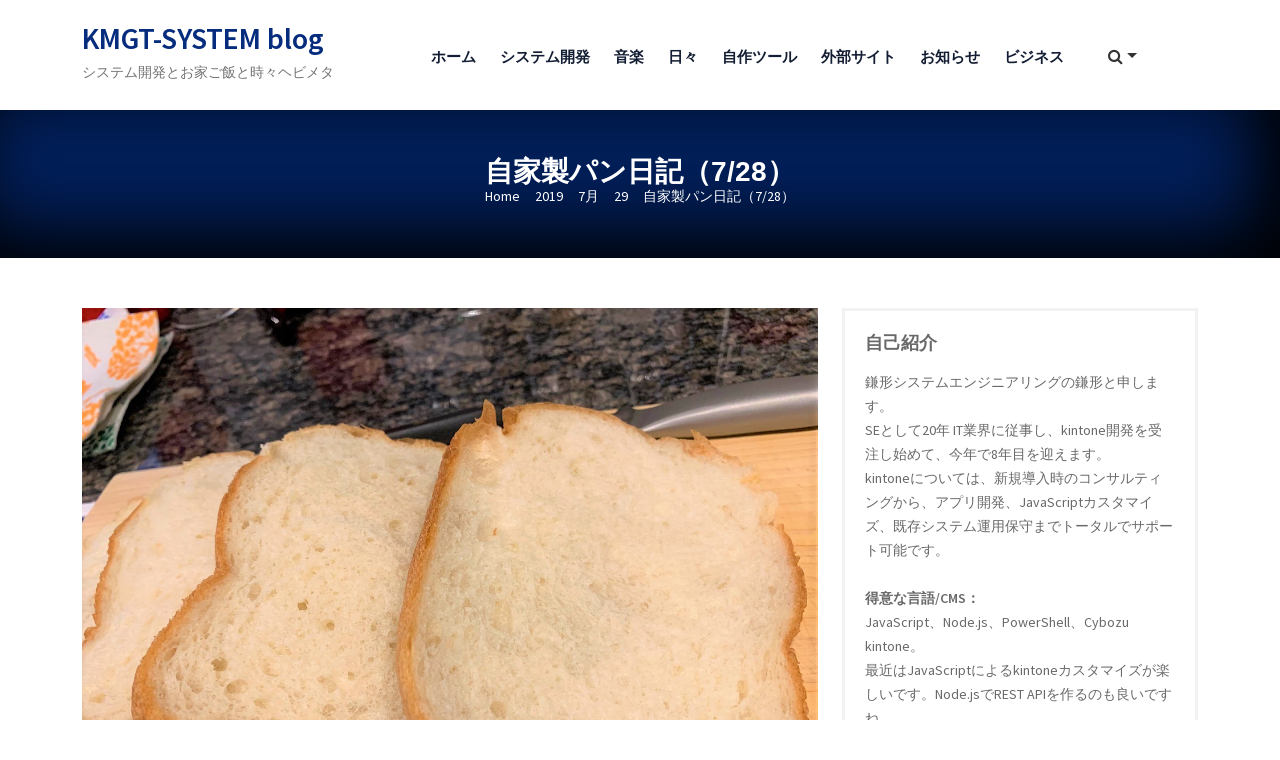

--- FILE ---
content_type: text/html; charset=UTF-8
request_url: https://kmgt-system.work/2019/07/29/my-bread/
body_size: 14885
content:
 
		<!DOCTYPE html>
		<html lang="ja">
    
    <head>

        		<meta charset="UTF-8">
	    <meta charset="utf-8">
	    <meta http-equiv="X-UA-Compatible" content="IE=edge">
	    <meta name="viewport" content="width=device-width, initial-scale=1">
	    <link rel="profile" href="http://gmpg.org/xfn/11">
        
    <title>自家製パン日記（7/28） &#8211; KMGT-SYSTEM blog</title>
<meta name='robots' content='max-image-preview:large' />
	<style>img:is([sizes="auto" i], [sizes^="auto," i]) { contain-intrinsic-size: 3000px 1500px }</style>
	<link rel='dns-prefetch' href='//cdn.canyonthemes.com' />
<link rel='dns-prefetch' href='//maps.google.com' />
<link rel='dns-prefetch' href='//fonts.googleapis.com' />
<link rel="alternate" type="application/rss+xml" title="KMGT-SYSTEM blog &raquo; フィード" href="https://kmgt-system.work/feed/" />
<link rel="alternate" type="application/rss+xml" title="KMGT-SYSTEM blog &raquo; コメントフィード" href="https://kmgt-system.work/comments/feed/" />
<link rel="alternate" type="application/rss+xml" title="KMGT-SYSTEM blog &raquo; 自家製パン日記（7/28） のコメントのフィード" href="https://kmgt-system.work/2019/07/29/my-bread/feed/" />
<script type="text/javascript">
/* <![CDATA[ */
window._wpemojiSettings = {"baseUrl":"https:\/\/s.w.org\/images\/core\/emoji\/16.0.1\/72x72\/","ext":".png","svgUrl":"https:\/\/s.w.org\/images\/core\/emoji\/16.0.1\/svg\/","svgExt":".svg","source":{"concatemoji":"https:\/\/kmgt-system.work\/wp-includes\/js\/wp-emoji-release.min.js?ver=6.8.3"}};
/*! This file is auto-generated */
!function(s,n){var o,i,e;function c(e){try{var t={supportTests:e,timestamp:(new Date).valueOf()};sessionStorage.setItem(o,JSON.stringify(t))}catch(e){}}function p(e,t,n){e.clearRect(0,0,e.canvas.width,e.canvas.height),e.fillText(t,0,0);var t=new Uint32Array(e.getImageData(0,0,e.canvas.width,e.canvas.height).data),a=(e.clearRect(0,0,e.canvas.width,e.canvas.height),e.fillText(n,0,0),new Uint32Array(e.getImageData(0,0,e.canvas.width,e.canvas.height).data));return t.every(function(e,t){return e===a[t]})}function u(e,t){e.clearRect(0,0,e.canvas.width,e.canvas.height),e.fillText(t,0,0);for(var n=e.getImageData(16,16,1,1),a=0;a<n.data.length;a++)if(0!==n.data[a])return!1;return!0}function f(e,t,n,a){switch(t){case"flag":return n(e,"\ud83c\udff3\ufe0f\u200d\u26a7\ufe0f","\ud83c\udff3\ufe0f\u200b\u26a7\ufe0f")?!1:!n(e,"\ud83c\udde8\ud83c\uddf6","\ud83c\udde8\u200b\ud83c\uddf6")&&!n(e,"\ud83c\udff4\udb40\udc67\udb40\udc62\udb40\udc65\udb40\udc6e\udb40\udc67\udb40\udc7f","\ud83c\udff4\u200b\udb40\udc67\u200b\udb40\udc62\u200b\udb40\udc65\u200b\udb40\udc6e\u200b\udb40\udc67\u200b\udb40\udc7f");case"emoji":return!a(e,"\ud83e\udedf")}return!1}function g(e,t,n,a){var r="undefined"!=typeof WorkerGlobalScope&&self instanceof WorkerGlobalScope?new OffscreenCanvas(300,150):s.createElement("canvas"),o=r.getContext("2d",{willReadFrequently:!0}),i=(o.textBaseline="top",o.font="600 32px Arial",{});return e.forEach(function(e){i[e]=t(o,e,n,a)}),i}function t(e){var t=s.createElement("script");t.src=e,t.defer=!0,s.head.appendChild(t)}"undefined"!=typeof Promise&&(o="wpEmojiSettingsSupports",i=["flag","emoji"],n.supports={everything:!0,everythingExceptFlag:!0},e=new Promise(function(e){s.addEventListener("DOMContentLoaded",e,{once:!0})}),new Promise(function(t){var n=function(){try{var e=JSON.parse(sessionStorage.getItem(o));if("object"==typeof e&&"number"==typeof e.timestamp&&(new Date).valueOf()<e.timestamp+604800&&"object"==typeof e.supportTests)return e.supportTests}catch(e){}return null}();if(!n){if("undefined"!=typeof Worker&&"undefined"!=typeof OffscreenCanvas&&"undefined"!=typeof URL&&URL.createObjectURL&&"undefined"!=typeof Blob)try{var e="postMessage("+g.toString()+"("+[JSON.stringify(i),f.toString(),p.toString(),u.toString()].join(",")+"));",a=new Blob([e],{type:"text/javascript"}),r=new Worker(URL.createObjectURL(a),{name:"wpTestEmojiSupports"});return void(r.onmessage=function(e){c(n=e.data),r.terminate(),t(n)})}catch(e){}c(n=g(i,f,p,u))}t(n)}).then(function(e){for(var t in e)n.supports[t]=e[t],n.supports.everything=n.supports.everything&&n.supports[t],"flag"!==t&&(n.supports.everythingExceptFlag=n.supports.everythingExceptFlag&&n.supports[t]);n.supports.everythingExceptFlag=n.supports.everythingExceptFlag&&!n.supports.flag,n.DOMReady=!1,n.readyCallback=function(){n.DOMReady=!0}}).then(function(){return e}).then(function(){var e;n.supports.everything||(n.readyCallback(),(e=n.source||{}).concatemoji?t(e.concatemoji):e.wpemoji&&e.twemoji&&(t(e.twemoji),t(e.wpemoji)))}))}((window,document),window._wpemojiSettings);
/* ]]> */
</script>
<style id='wp-emoji-styles-inline-css' type='text/css'>

	img.wp-smiley, img.emoji {
		display: inline !important;
		border: none !important;
		box-shadow: none !important;
		height: 1em !important;
		width: 1em !important;
		margin: 0 0.07em !important;
		vertical-align: -0.1em !important;
		background: none !important;
		padding: 0 !important;
	}
</style>
<link rel='stylesheet' id='wp-block-library-css' href='https://kmgt-system.work/wp-includes/css/dist/block-library/style.min.css?ver=6.8.3' type='text/css' media='all' />
<style id='classic-theme-styles-inline-css' type='text/css'>
/*! This file is auto-generated */
.wp-block-button__link{color:#fff;background-color:#32373c;border-radius:9999px;box-shadow:none;text-decoration:none;padding:calc(.667em + 2px) calc(1.333em + 2px);font-size:1.125em}.wp-block-file__button{background:#32373c;color:#fff;text-decoration:none}
</style>
<style id='global-styles-inline-css' type='text/css'>
:root{--wp--preset--aspect-ratio--square: 1;--wp--preset--aspect-ratio--4-3: 4/3;--wp--preset--aspect-ratio--3-4: 3/4;--wp--preset--aspect-ratio--3-2: 3/2;--wp--preset--aspect-ratio--2-3: 2/3;--wp--preset--aspect-ratio--16-9: 16/9;--wp--preset--aspect-ratio--9-16: 9/16;--wp--preset--color--black: #000000;--wp--preset--color--cyan-bluish-gray: #abb8c3;--wp--preset--color--white: #ffffff;--wp--preset--color--pale-pink: #f78da7;--wp--preset--color--vivid-red: #cf2e2e;--wp--preset--color--luminous-vivid-orange: #ff6900;--wp--preset--color--luminous-vivid-amber: #fcb900;--wp--preset--color--light-green-cyan: #7bdcb5;--wp--preset--color--vivid-green-cyan: #00d084;--wp--preset--color--pale-cyan-blue: #8ed1fc;--wp--preset--color--vivid-cyan-blue: #0693e3;--wp--preset--color--vivid-purple: #9b51e0;--wp--preset--gradient--vivid-cyan-blue-to-vivid-purple: linear-gradient(135deg,rgba(6,147,227,1) 0%,rgb(155,81,224) 100%);--wp--preset--gradient--light-green-cyan-to-vivid-green-cyan: linear-gradient(135deg,rgb(122,220,180) 0%,rgb(0,208,130) 100%);--wp--preset--gradient--luminous-vivid-amber-to-luminous-vivid-orange: linear-gradient(135deg,rgba(252,185,0,1) 0%,rgba(255,105,0,1) 100%);--wp--preset--gradient--luminous-vivid-orange-to-vivid-red: linear-gradient(135deg,rgba(255,105,0,1) 0%,rgb(207,46,46) 100%);--wp--preset--gradient--very-light-gray-to-cyan-bluish-gray: linear-gradient(135deg,rgb(238,238,238) 0%,rgb(169,184,195) 100%);--wp--preset--gradient--cool-to-warm-spectrum: linear-gradient(135deg,rgb(74,234,220) 0%,rgb(151,120,209) 20%,rgb(207,42,186) 40%,rgb(238,44,130) 60%,rgb(251,105,98) 80%,rgb(254,248,76) 100%);--wp--preset--gradient--blush-light-purple: linear-gradient(135deg,rgb(255,206,236) 0%,rgb(152,150,240) 100%);--wp--preset--gradient--blush-bordeaux: linear-gradient(135deg,rgb(254,205,165) 0%,rgb(254,45,45) 50%,rgb(107,0,62) 100%);--wp--preset--gradient--luminous-dusk: linear-gradient(135deg,rgb(255,203,112) 0%,rgb(199,81,192) 50%,rgb(65,88,208) 100%);--wp--preset--gradient--pale-ocean: linear-gradient(135deg,rgb(255,245,203) 0%,rgb(182,227,212) 50%,rgb(51,167,181) 100%);--wp--preset--gradient--electric-grass: linear-gradient(135deg,rgb(202,248,128) 0%,rgb(113,206,126) 100%);--wp--preset--gradient--midnight: linear-gradient(135deg,rgb(2,3,129) 0%,rgb(40,116,252) 100%);--wp--preset--font-size--small: 13px;--wp--preset--font-size--medium: 20px;--wp--preset--font-size--large: 36px;--wp--preset--font-size--x-large: 42px;--wp--preset--spacing--20: 0.44rem;--wp--preset--spacing--30: 0.67rem;--wp--preset--spacing--40: 1rem;--wp--preset--spacing--50: 1.5rem;--wp--preset--spacing--60: 2.25rem;--wp--preset--spacing--70: 3.38rem;--wp--preset--spacing--80: 5.06rem;--wp--preset--shadow--natural: 6px 6px 9px rgba(0, 0, 0, 0.2);--wp--preset--shadow--deep: 12px 12px 50px rgba(0, 0, 0, 0.4);--wp--preset--shadow--sharp: 6px 6px 0px rgba(0, 0, 0, 0.2);--wp--preset--shadow--outlined: 6px 6px 0px -3px rgba(255, 255, 255, 1), 6px 6px rgba(0, 0, 0, 1);--wp--preset--shadow--crisp: 6px 6px 0px rgba(0, 0, 0, 1);}:where(.is-layout-flex){gap: 0.5em;}:where(.is-layout-grid){gap: 0.5em;}body .is-layout-flex{display: flex;}.is-layout-flex{flex-wrap: wrap;align-items: center;}.is-layout-flex > :is(*, div){margin: 0;}body .is-layout-grid{display: grid;}.is-layout-grid > :is(*, div){margin: 0;}:where(.wp-block-columns.is-layout-flex){gap: 2em;}:where(.wp-block-columns.is-layout-grid){gap: 2em;}:where(.wp-block-post-template.is-layout-flex){gap: 1.25em;}:where(.wp-block-post-template.is-layout-grid){gap: 1.25em;}.has-black-color{color: var(--wp--preset--color--black) !important;}.has-cyan-bluish-gray-color{color: var(--wp--preset--color--cyan-bluish-gray) !important;}.has-white-color{color: var(--wp--preset--color--white) !important;}.has-pale-pink-color{color: var(--wp--preset--color--pale-pink) !important;}.has-vivid-red-color{color: var(--wp--preset--color--vivid-red) !important;}.has-luminous-vivid-orange-color{color: var(--wp--preset--color--luminous-vivid-orange) !important;}.has-luminous-vivid-amber-color{color: var(--wp--preset--color--luminous-vivid-amber) !important;}.has-light-green-cyan-color{color: var(--wp--preset--color--light-green-cyan) !important;}.has-vivid-green-cyan-color{color: var(--wp--preset--color--vivid-green-cyan) !important;}.has-pale-cyan-blue-color{color: var(--wp--preset--color--pale-cyan-blue) !important;}.has-vivid-cyan-blue-color{color: var(--wp--preset--color--vivid-cyan-blue) !important;}.has-vivid-purple-color{color: var(--wp--preset--color--vivid-purple) !important;}.has-black-background-color{background-color: var(--wp--preset--color--black) !important;}.has-cyan-bluish-gray-background-color{background-color: var(--wp--preset--color--cyan-bluish-gray) !important;}.has-white-background-color{background-color: var(--wp--preset--color--white) !important;}.has-pale-pink-background-color{background-color: var(--wp--preset--color--pale-pink) !important;}.has-vivid-red-background-color{background-color: var(--wp--preset--color--vivid-red) !important;}.has-luminous-vivid-orange-background-color{background-color: var(--wp--preset--color--luminous-vivid-orange) !important;}.has-luminous-vivid-amber-background-color{background-color: var(--wp--preset--color--luminous-vivid-amber) !important;}.has-light-green-cyan-background-color{background-color: var(--wp--preset--color--light-green-cyan) !important;}.has-vivid-green-cyan-background-color{background-color: var(--wp--preset--color--vivid-green-cyan) !important;}.has-pale-cyan-blue-background-color{background-color: var(--wp--preset--color--pale-cyan-blue) !important;}.has-vivid-cyan-blue-background-color{background-color: var(--wp--preset--color--vivid-cyan-blue) !important;}.has-vivid-purple-background-color{background-color: var(--wp--preset--color--vivid-purple) !important;}.has-black-border-color{border-color: var(--wp--preset--color--black) !important;}.has-cyan-bluish-gray-border-color{border-color: var(--wp--preset--color--cyan-bluish-gray) !important;}.has-white-border-color{border-color: var(--wp--preset--color--white) !important;}.has-pale-pink-border-color{border-color: var(--wp--preset--color--pale-pink) !important;}.has-vivid-red-border-color{border-color: var(--wp--preset--color--vivid-red) !important;}.has-luminous-vivid-orange-border-color{border-color: var(--wp--preset--color--luminous-vivid-orange) !important;}.has-luminous-vivid-amber-border-color{border-color: var(--wp--preset--color--luminous-vivid-amber) !important;}.has-light-green-cyan-border-color{border-color: var(--wp--preset--color--light-green-cyan) !important;}.has-vivid-green-cyan-border-color{border-color: var(--wp--preset--color--vivid-green-cyan) !important;}.has-pale-cyan-blue-border-color{border-color: var(--wp--preset--color--pale-cyan-blue) !important;}.has-vivid-cyan-blue-border-color{border-color: var(--wp--preset--color--vivid-cyan-blue) !important;}.has-vivid-purple-border-color{border-color: var(--wp--preset--color--vivid-purple) !important;}.has-vivid-cyan-blue-to-vivid-purple-gradient-background{background: var(--wp--preset--gradient--vivid-cyan-blue-to-vivid-purple) !important;}.has-light-green-cyan-to-vivid-green-cyan-gradient-background{background: var(--wp--preset--gradient--light-green-cyan-to-vivid-green-cyan) !important;}.has-luminous-vivid-amber-to-luminous-vivid-orange-gradient-background{background: var(--wp--preset--gradient--luminous-vivid-amber-to-luminous-vivid-orange) !important;}.has-luminous-vivid-orange-to-vivid-red-gradient-background{background: var(--wp--preset--gradient--luminous-vivid-orange-to-vivid-red) !important;}.has-very-light-gray-to-cyan-bluish-gray-gradient-background{background: var(--wp--preset--gradient--very-light-gray-to-cyan-bluish-gray) !important;}.has-cool-to-warm-spectrum-gradient-background{background: var(--wp--preset--gradient--cool-to-warm-spectrum) !important;}.has-blush-light-purple-gradient-background{background: var(--wp--preset--gradient--blush-light-purple) !important;}.has-blush-bordeaux-gradient-background{background: var(--wp--preset--gradient--blush-bordeaux) !important;}.has-luminous-dusk-gradient-background{background: var(--wp--preset--gradient--luminous-dusk) !important;}.has-pale-ocean-gradient-background{background: var(--wp--preset--gradient--pale-ocean) !important;}.has-electric-grass-gradient-background{background: var(--wp--preset--gradient--electric-grass) !important;}.has-midnight-gradient-background{background: var(--wp--preset--gradient--midnight) !important;}.has-small-font-size{font-size: var(--wp--preset--font-size--small) !important;}.has-medium-font-size{font-size: var(--wp--preset--font-size--medium) !important;}.has-large-font-size{font-size: var(--wp--preset--font-size--large) !important;}.has-x-large-font-size{font-size: var(--wp--preset--font-size--x-large) !important;}
:where(.wp-block-post-template.is-layout-flex){gap: 1.25em;}:where(.wp-block-post-template.is-layout-grid){gap: 1.25em;}
:where(.wp-block-columns.is-layout-flex){gap: 2em;}:where(.wp-block-columns.is-layout-grid){gap: 2em;}
:root :where(.wp-block-pullquote){font-size: 1.5em;line-height: 1.6;}
</style>
<link rel='stylesheet' id='contact-form-7-css' href='https://kmgt-system.work/wp-content/plugins/contact-form-7/includes/css/styles.css?ver=6.0.6' type='text/css' media='all' />
<link rel='stylesheet' id='font-awesome-css' href='https://kmgt-system.work/wp-content/themes/business-way/assets/css/font-awesome.min.css?ver=4.5.0' type='text/css' media='all' />
<link rel='stylesheet' id='business-way-googleapis-css' href='https://fonts.googleapis.com/css?family=Montserrat:400,500,600,700|Source+Sans+Pro:300,400,600' type='text/css' media='all' />
<link rel='stylesheet' id='animate-css' href='https://kmgt-system.work/wp-content/themes/business-way/assets/css/animate.css?ver=4.5.0' type='text/css' media='all' />
<link rel='stylesheet' id='pe-icon-7-stroke-css' href='https://kmgt-system.work/wp-content/themes/business-way/assets/css/pe-icon-7-stroke.css?ver=4.5.0' type='text/css' media='all' />
<link rel='stylesheet' id='lightcase-css' href='https://kmgt-system.work/wp-content/themes/business-way/assets/css/lightcase.css?ver=4.5.1' type='text/css' media='all' />
<link rel='stylesheet' id='video-css' href='https://kmgt-system.work/wp-content/themes/business-way/assets/css/video-js.css?ver=4.5.0' type='text/css' media='all' />
<link rel='stylesheet' id='bootstrap-css' href='https://kmgt-system.work/wp-content/themes/business-way/assets/css/bootstrap.min.css?ver=4.5.1' type='text/css' media='all' />
<link rel='stylesheet' id='owl-carousel-css' href='https://kmgt-system.work/wp-content/themes/business-way/assets/css/owl.carousel.min.css?ver=4.5.1' type='text/css' media='all' />
<link rel='stylesheet' id='swiper-css' href='https://kmgt-system.work/wp-content/themes/business-way/assets/css/swiper.min.css?ver=4.5.1' type='text/css' media='all' />
<link rel='stylesheet' id='owl-theme-default-css' href='https://kmgt-system.work/wp-content/themes/business-way/assets/css/owl.theme.default.min.css?ver=4.5.1' type='text/css' media='all' />
<link rel='stylesheet' id='business-way-style-css' href='https://kmgt-system.work/wp-content/themes/business-way/style.css?ver=4.5.1' type='text/css' media='all' />
<style id='business-way-style-inline-css' type='text/css'>
.section-0-background,
     .btn-primary,#test-slide .owl-nav [class*=owl-],.mission-content .btn-default,
     hr,.scroll-top,.portfolioFilter a:hover, .portfolioFilter a.current,
     header .dropdown-menu > li > a:hover,
     .dropdown-menu > .active > a, 
     .dropdown-menu > .active > a:focus, 
     .dropdown-menu > .active > a:hover,
     button, 
     .comment-reply-link, 
     input[type='button'], 
     input[type='reset'], 
     input[type='submit'],
     .section-1-box-icon-background,
     #quote-carousel a.carousel-control,
     header .navbar-toggle,
     .section-10-background,
     .footer-top .submit-bgcolor,
     .section1 .border::before,
     .section1 .border::after,
     .portfolioFilter a.current,
     #section-12 .filter-box .lower-box a i,
     .section-2-box-left .border.left::before,
     .section-2-box-left .border::after,
     .comments-area .submit,
     .inner-title,.woocommerce span.onsale,
     .woocommerce nav.woocommerce-pagination ul li a:focus,
     .woocommerce nav.woocommerce-pagination ul li a:hover,
     .woocommerce nav.woocommerce-pagination ul li span.current,
     .woocommerce a.button, .woocommerce #respond input#submit.alt, 
     .search-toggle,
     .comments-area .comment-body .reply a,
     .woocommerce a.button.alt, .woocommerce button.button.alt, .woocommerce input.button.alt,
     .btn-primary.active.focus, .btn-primary.active:focus, .btn-primary.active:hover, .btn-primary:active.focus, 
     .btn-primary:active:focus, .btn-primary:active:hover, 
     .open>.dropdown-toggle.btn-primary.focus, .open>.dropdown-toggle.btn-primary:focus,
     .open>.dropdown-toggle.btn-primary:hover,.call-to-action
      {
       background-color: #052c7d;
      }
    
    .section-4-box-icon-cont i,
    header .navbar-menu .navbar-nav > li > a:active,
    header .navbar-menu .navbar-nav>.open>a,
    header .navbar-menu .navbar-nav>.open>a:focus,
    header .navbar-menu .navbar-nav>.open>a:hover,
    .menu-top-container ul li a:hover,
    .section-14-box h3 a:hover,
    .section-14-box .date span, 
    .section-14-box .author-post a,
    .widget ul li a:hover,
    .footer-top ul li a:hover,
    .section-0-btn-cont .btn:hover,
    .footer-top .widget_recent_entries ul li:hover:before,
    .footer-top .widget_nav_menu ul li:hover:before,
    .footer-top .widget_archive ul li:hover:before,
    .navbar-default .navbar-nav > .active > a, 
    .comments-area .comment-body .comment-metadata time,
    .navbar-default .navbar-nav > .active > a:focus, 
    .navbar-default .navbar-nav > .active > a:hover, .widget li a:before,
    .thin-icon a, ul#menu-main-menu li.current-menu-item a, .site-title a
    {
        color: #052c7d;}
    .section-14-box .underline,
   .item blockquote img,
   .widget .widget-title,
   .btn-primary,
   .portfolioFilter a,
   .btn-primary:hover,
   button, 
   .comment-reply-link, 
   input[type='button'], 
   input[type='reset'], 
   input[type='submit'],
   .testimonials .content .avatar,
   #quote-carousel .carousel-control.left, 
   #quote-carousel .carousel-control.right,
   header .navbar-menu .navbar-right .dropdown-menu,
   .woocommerce nav.woocommerce-pagination ul li a:focus,
   .woocommerce nav.woocommerce-pagination ul li a:hover,
   .woocommerce nav.woocommerce-pagination ul li span.current
   .woocommerce a.button, .woocommerce #respond input#submit.alt, 
   .woocommerce a.button.alt, .woocommerce button.button.alt, .woocommerce input.button.alt,
   .widget .search-block button
   {
       border-color: #052c7d;}
    .widget .search-block button,.top-header,.slider-content .btn-default,.contact-form,.news-date,.services
   {
       background: #052c7d;
    }
    .btn-primary.active.focus, .btn-primary.active:focus, .btn-primary.active:hover,
    .btn-primary:active.focus, .btn-primary:active:focus, .btn-primary:active:hover,
    .open>.dropdown-toggle.btn-primary.focus, 
    .open>.dropdown-toggle.btn-primary:focus, .open>.dropdown-toggle.btn-primary:hover
   {
       border-color: #052c7d;
    }
    
</style>
<link rel='stylesheet' id='business-way-responsive-css' href='https://kmgt-system.work/wp-content/themes/business-way/assets/css/responsive.css?ver=4.5.0' type='text/css' media='all' />
<link rel='stylesheet' id='masterslider-css' href='https://kmgt-system.work/wp-content/themes/business-way/assets/css/masterslider.main.css?ver=4.5.0' type='text/css' media='all' />
<link rel='stylesheet' id='ms-staff-style-css' href='https://kmgt-system.work/wp-content/themes/business-way/assets/css/ms-staff-style.css?ver=4.5.0' type='text/css' media='all' />
<style id='akismet-widget-style-inline-css' type='text/css'>

			.a-stats {
				--akismet-color-mid-green: #357b49;
				--akismet-color-white: #fff;
				--akismet-color-light-grey: #f6f7f7;

				max-width: 350px;
				width: auto;
			}

			.a-stats * {
				all: unset;
				box-sizing: border-box;
			}

			.a-stats strong {
				font-weight: 600;
			}

			.a-stats a.a-stats__link,
			.a-stats a.a-stats__link:visited,
			.a-stats a.a-stats__link:active {
				background: var(--akismet-color-mid-green);
				border: none;
				box-shadow: none;
				border-radius: 8px;
				color: var(--akismet-color-white);
				cursor: pointer;
				display: block;
				font-family: -apple-system, BlinkMacSystemFont, 'Segoe UI', 'Roboto', 'Oxygen-Sans', 'Ubuntu', 'Cantarell', 'Helvetica Neue', sans-serif;
				font-weight: 500;
				padding: 12px;
				text-align: center;
				text-decoration: none;
				transition: all 0.2s ease;
			}

			/* Extra specificity to deal with TwentyTwentyOne focus style */
			.widget .a-stats a.a-stats__link:focus {
				background: var(--akismet-color-mid-green);
				color: var(--akismet-color-white);
				text-decoration: none;
			}

			.a-stats a.a-stats__link:hover {
				filter: brightness(110%);
				box-shadow: 0 4px 12px rgba(0, 0, 0, 0.06), 0 0 2px rgba(0, 0, 0, 0.16);
			}

			.a-stats .count {
				color: var(--akismet-color-white);
				display: block;
				font-size: 1.5em;
				line-height: 1.4;
				padding: 0 13px;
				white-space: nowrap;
			}
		
</style>
<link rel='stylesheet' id='wp-pagenavi-css' href='https://kmgt-system.work/wp-content/plugins/wp-pagenavi/pagenavi-css.css?ver=2.70' type='text/css' media='all' />
<link rel='stylesheet' id='enlighterjs-css' href='https://kmgt-system.work/wp-content/plugins/enlighter/cache/enlighterjs.min.css?ver=NmiBU2MSmRK3gFY' type='text/css' media='all' />
<script type="text/javascript" src="https://kmgt-system.work/wp-includes/js/jquery/jquery.min.js?ver=3.7.1" id="jquery-core-js"></script>
<script type="text/javascript" src="https://kmgt-system.work/wp-includes/js/jquery/jquery-migrate.min.js?ver=3.4.1" id="jquery-migrate-js"></script>
<link rel="https://api.w.org/" href="https://kmgt-system.work/wp-json/" /><link rel="alternate" title="JSON" type="application/json" href="https://kmgt-system.work/wp-json/wp/v2/posts/847" /><link rel="EditURI" type="application/rsd+xml" title="RSD" href="https://kmgt-system.work/xmlrpc.php?rsd" />
<meta name="generator" content="WordPress 6.8.3" />
<link rel="canonical" href="https://kmgt-system.work/2019/07/29/my-bread/" />
<link rel='shortlink' href='https://kmgt-system.work/?p=847' />
<link rel="alternate" title="oEmbed (JSON)" type="application/json+oembed" href="https://kmgt-system.work/wp-json/oembed/1.0/embed?url=https%3A%2F%2Fkmgt-system.work%2F2019%2F07%2F29%2Fmy-bread%2F" />
<link rel="alternate" title="oEmbed (XML)" type="text/xml+oembed" href="https://kmgt-system.work/wp-json/oembed/1.0/embed?url=https%3A%2F%2Fkmgt-system.work%2F2019%2F07%2F29%2Fmy-bread%2F&#038;format=xml" />
<link rel="pingback" href="https://kmgt-system.work/xmlrpc.php"><link rel="icon" href="https://kmgt-system.work/wp-content/uploads/2019/02/cropped-logo-32x32.png" sizes="32x32" />
<link rel="icon" href="https://kmgt-system.work/wp-content/uploads/2019/02/cropped-logo-192x192.png" sizes="192x192" />
<link rel="apple-touch-icon" href="https://kmgt-system.work/wp-content/uploads/2019/02/cropped-logo-180x180.png" />
<meta name="msapplication-TileImage" content="https://kmgt-system.work/wp-content/uploads/2019/02/cropped-logo-270x270.png" />
</head>

<body class="wp-singular post-template-default single single-post postid-847 single-format-standard wp-theme-business-way ">
        		<a class="skip-link screen-reader-text"
        href="#content">Skip to content</a>
                <header id="header" class="head" role="banner">
                <!-- Header Lower -->
        <div class="header-lower">
			<nav class="navbar navbar-default navbar-menu navbar-expand-md" role="navigation">
            <div class="container clearfix">
                <div class="row">
                    <!--Logo Box-->
					<div class="col-lg-3">
                    
	<div class="logo-box">
	<div class="logo">
	    
	                    <p class="site-title">
	                        <a href="https://kmgt-system.work/" rel="home">KMGT-SYSTEM blog</a>
	                    </p>

	                    	                <p class="site-description">システム開発とお家ご飯と時々ヘビメタ</p>
	                	</div>
	</div>
					</div>
                    <!--Nav Outer-->
					<div class="col-lg-9">
                    <div class="nav-outer clearfix">
                        <!--main nav hook-->
                        
 <!-- Main Menu -->
    <nav class="main-menu">
        <div class="navbar-header">
            <!-- Toggle Button -->
            <button type="button" class="navbar-toggle navbar-toggler" data-bs-toggle="collapse" data-bs-target="#main-navbar" aria-controls="main-navbar" aria-expanded="false" aria-label="Toggle navigation">
            <span class="icon-bar"></span>
            <span class="icon-bar"></span>
            <span class="icon-bar"></span>
            </button>
        </div>
        <div class="navbar-collapse collapse clearfix" id="main-navbar" data-bs-hover="dropdown" data-bs-animations="fadeIn">
           <ul id="menu-%e3%83%88%e3%83%83%e3%83%97%e3%83%a1%e3%83%8b%e3%83%a5%e3%83%bc" class="nav navbar-nav navbar-right"><li id="menu-item-713" class="menu-item menu-item-type-custom menu-item-object-custom menu-item-home menu-item-713"><a href="https://kmgt-system.work">ホーム</a></li>
<li id="menu-item-75" class="menu-item menu-item-type-taxonomy menu-item-object-category menu-item-75"><a href="https://kmgt-system.work/category/development/">システム開発</a></li>
<li id="menu-item-84" class="menu-item menu-item-type-taxonomy menu-item-object-category menu-item-84"><a href="https://kmgt-system.work/category/music/">音楽</a></li>
<li id="menu-item-187" class="menu-item menu-item-type-taxonomy menu-item-object-category current-post-ancestor current-menu-parent current-post-parent menu-item-187"><a href="https://kmgt-system.work/category/everyday/">日々</a></li>
<li id="menu-item-600" class="menu-item menu-item-type-post_type menu-item-object-page menu-item-600"><a href="https://kmgt-system.work/tool/">自作ツール</a></li>
<li id="menu-item-142" class="menu-item menu-item-type-post_type menu-item-object-page menu-item-142"><a href="https://kmgt-system.work/externalwebsites/">外部サイト</a></li>
<li id="menu-item-76" class="menu-item menu-item-type-taxonomy menu-item-object-category menu-item-76"><a href="https://kmgt-system.work/category/news/">お知らせ</a></li>
<li id="menu-item-40" class="menu-item menu-item-type-custom menu-item-object-custom menu-item-40"><a href="https://kmgt-system.biz/">ビジネス</a></li>
</ul>        </div>
    </nav><!-- Main Menu End-->
                        <!--Search Box-->
                        <div class="search-box-outer">
                                            <button class="search-box-btn dropdown-toggle" type="button" id="dropdownMenu3" data-bs-toggle="dropdown"><span class="fa fa-search"></span></button>
                    <ul class="dropdown-menu pull-right search-panel">
                        <li class="panel-outer">
                            <div class="form-container">
                                    <div class="form-group">
                                        <div class="search-block">
    <form action="https://kmgt-system.work" class="searchform search-form" id="searchform" method="get" role="search">
        <div>
            <label for="menu-search" class="screen-reader-text"></label>
                        <input type="text" placeholder="Search" class="blog-search-field" id="menu-search" name="s" value="">
            <button class="searchsubmit fa fa-search" type="submit" id="searchsubmit"></button>
        </div>
    </form>
</div>                                    </div>
                            </div>
                        </li>
                    </ul>
                                </div>
                    </div><!--Nav Outer End-->
				</div>
               </div>
             </div>
			</nav>
          </div>
        </header><!-- #masthead -->        <div class="page-header text-center" >
            <h3>自家製パン日記（7/28）</h3>
            <div class="breadcrumb-wrap">
                <nav role="navigation" aria-label="Breadcrumbs" class="breadcrumb-trail breadcrumbs" itemprop="breadcrumb"><false class="trail-browse"></false><ul class="trail-items" itemscope itemtype="http://schema.org/BreadcrumbList"><meta name="numberOfItems" content="5" /><meta name="itemListOrder" content="Ascending" /><li itemprop="itemListElement" itemscope itemtype="http://schema.org/ListItem" class="trail-item trail-begin"><a href="https://kmgt-system.work/" rel="home" itemprop="item"><span itemprop="name">Home</span></a><meta itemprop="position" content="1" /></li><li itemprop="itemListElement" itemscope itemtype="http://schema.org/ListItem" class="trail-item"><a href="https://kmgt-system.work/2019/" itemprop="item"><span itemprop="name">2019</span></a><meta itemprop="position" content="2" /></li><li itemprop="itemListElement" itemscope itemtype="http://schema.org/ListItem" class="trail-item"><a href="https://kmgt-system.work/2019/07/" itemprop="item"><span itemprop="name">7月</span></a><meta itemprop="position" content="3" /></li><li itemprop="itemListElement" itemscope itemtype="http://schema.org/ListItem" class="trail-item"><a href="https://kmgt-system.work/2019/07/29/" itemprop="item"><span itemprop="name">29</span></a><meta itemprop="position" content="4" /></li><li itemprop="itemListElement" itemscope itemtype="http://schema.org/ListItem" class="trail-item trail-end"><span itemprop="item"><span itemprop="name">自家製パン日記（7/28）</span></span><meta itemprop="position" content="5" /></li></ul></nav>            </div>
        </div>
<section id="section14" class="section-margine gray-bg">
    <div class="container">
        <div class="row">
            <div class="col-sm-12  col-md-8  left-block">
                <article id="post-847" class="post-847 post type-post status-publish format-standard has-post-thumbnail hentry category-everyday tag-113 tag-90 tag-94">
    <div class="blog-block">
                
        <div class="blog-img" no-image >
                                                <a href="https://kmgt-system.work/2019/07/29/my-bread/"><img width="1291" height="968" src="https://kmgt-system.work/wp-content/uploads/2019/07/IMG_2270.jpg" class="attachment-full size-full wp-post-image" alt="" decoding="async" fetchpriority="high" srcset="https://kmgt-system.work/wp-content/uploads/2019/07/IMG_2270.jpg 1291w, https://kmgt-system.work/wp-content/uploads/2019/07/IMG_2270-300x225.jpg 300w, https://kmgt-system.work/wp-content/uploads/2019/07/IMG_2270-768x576.jpg 768w, https://kmgt-system.work/wp-content/uploads/2019/07/IMG_2270-1024x768.jpg 1024w" sizes="(max-width: 1291px) 100vw, 1291px" /></a>

                        
        </div>

        <p>
     
    <a href="https://kmgt-system.work/author/wpmaster/ ">鎌形 稔</a> 
    7月/ 29/ 2019 <span>|</span>
        <i class="fa fa-comments-o"></i> 
        0</p> 
 
        <p class="blog-text">
            
<a href="//blog.with2.net/link/?1995963:9115" target="_blank" rel="noopener noreferrer"><img decoding="async" src="https://blog.with2.net/img/banner/c/banner_1/br_c_9115_1.gif" title="システムエンジニアランキング"></a>
<a href="https://it.blogmura.com/ranking.html?p_cid=10989688" target="_blank" rel="noopener noreferrer"><img decoding="async" src="https://b.blogmura.com/it/88_31.gif" width="88" height="31" border="0" alt="にほんブログ村 IT技術ブログへ"></a>



<div style="height:100px" aria-hidden="true" class="wp-block-spacer"></div>



<h2 class="wp-block-heading">序文</h2>



<p>本日の小麦粉は「<a rel="noreferrer noopener" aria-label="春よ恋 (新しいタブで開く)" href="https://amzn.to/30WEyQc" target="_blank">春よ恋</a>」でパンドミを焼きました。<br><a href="https://amzn.to/2KmoEIz" target="_blank" rel="noreferrer noopener" aria-label="ホームベーカリー (新しいタブで開く)">ホームベーカリー</a>で焼くのもさすがに慣れてきましたね。</p>



<div style="height:100px" aria-hidden="true" class="wp-block-spacer"></div>



<h2 class="wp-block-heading">レシピ</h2>



<table>
<tbody>
<tr><td width="35%">材料</td><td width="35%">容量</td><td width="30%">状態（保管方法）</td></tr>
<tr><td>強力粉（<a href="https://amzn.to/2ZII1BF" target="_blank" rel="noreferrer noopener" aria-label="春よ恋 (新しいタブで開く)">春よ恋</a>）</td><td>250g</td><td>冷蔵保存</td></tr>
<tr><td>バター</td><td>20g</td><td>冷蔵保存</td></tr>
<tr><td>砂糖（きび砂糖）</td><td>21.5g</td><td>常温保存</td></tr>
<tr><td>塩（博多の塩）</td><td>5g</td><td>冷蔵保存</td></tr>
<tr><td>水（冷水）</td><td>180ml</td><td>冷蔵保存</td></tr>
<tr><td>ドライイースト</td><td>1.4g</td><td>冷蔵保存</td></tr>
</tbody>
</table>



<p>レシピはもうこれで固まった感がある。</p>



<div style="height:100px" aria-hidden="true" class="wp-block-spacer"></div>



<h2 class="wp-block-heading">焼き方</h2>



<ul class="wp-block-list"><li>HBのパンドミモード</li><li>タイマー焼き（約6時間後）</li></ul>



<div style="height:100px" aria-hidden="true" class="wp-block-spacer"></div>



<h2 class="wp-block-heading">焼き上がり</h2>



<figure class="wp-block-image"><img decoding="async" width="1291" height="968" src="https://i1.wp.com/kmgt-system.work/wp/wp-content/uploads/2019/07/IMG_2271.jpg?fit=856%2C642&amp;ssl=1" alt="" class="wp-image-849" srcset="https://kmgt-system.work/wp-content/uploads/2019/07/IMG_2271.jpg 1291w, https://kmgt-system.work/wp-content/uploads/2019/07/IMG_2271-300x225.jpg 300w, https://kmgt-system.work/wp-content/uploads/2019/07/IMG_2271-768x576.jpg 768w, https://kmgt-system.work/wp-content/uploads/2019/07/IMG_2271-1024x768.jpg 1024w" sizes="(max-width: 1291px) 100vw, 1291px" /></figure>



<figure class="wp-block-image"><img loading="lazy" decoding="async" width="1291" height="968" src="https://i2.wp.com/kmgt-system.work/wp/wp-content/uploads/2019/07/IMG_2270.jpg?fit=856%2C642&amp;ssl=1" alt="" class="wp-image-850" srcset="https://kmgt-system.work/wp-content/uploads/2019/07/IMG_2270.jpg 1291w, https://kmgt-system.work/wp-content/uploads/2019/07/IMG_2270-300x225.jpg 300w, https://kmgt-system.work/wp-content/uploads/2019/07/IMG_2270-768x576.jpg 768w, https://kmgt-system.work/wp-content/uploads/2019/07/IMG_2270-1024x768.jpg 1024w" sizes="auto, (max-width: 1291px) 100vw, 1291px" /></figure>



<p>過発酵もなく、ふっくら焼けました。<br>春よ恋で焼くと、皮が柔らかく焼けます。<br>もう一方の北の香りよりも香りは強く感じます。</p>



<div style="height:100px" aria-hidden="true" class="wp-block-spacer"></div>
        </p>
    </div>
            <div class="tags">
            <div class="tag">
                <i class="fa fa-tag" aria-hidden="true"></i>
                <span>
                    <a href="#">タグ: <a href="https://kmgt-system.work/tag/%e3%83%91%e3%83%b3%e3%83%89%e3%83%9f/" rel="tag">パンドミ</a>, <a href="https://kmgt-system.work/tag/%e6%98%a5%e3%82%88%e6%81%8b/" rel="tag">春よ恋</a>, <a href="https://kmgt-system.work/tag/%e8%87%aa%e5%ae%b6%e8%a3%bd%e3%83%91%e3%83%b3-2/" rel="tag">自家製パン</a></a>
                </span>
            </div>
            <hr>
        </div>
    </article><!-- #post-## -->
<div class="entry-box">
	<nav class="navigation post-navigation" aria-label="投稿">
		<h2 class="screen-reader-text">投稿ナビゲーション</h2>
		<div class="nav-links"><div class="nav-previous"><a href="https://kmgt-system.work/2019/07/25/music-review-2/" rel="prev">気まぐれ楽曲レビュー | hide , ZIGGY , Judas Priest , LOUDNESS</a></div><div class="nav-next"><a href="https://kmgt-system.work/2019/08/03/cybozu-office-jscustom/" rel="next">サイボウズ Office の JavaScript カスタマイズ</a></div></div>
	</nav><div class="comment-form-container">
<div id="comments" class="comments-area">

    	<div id="respond" class="comment-respond">
		<h3 id="reply-title" class="comment-reply-title">コメントを残す <small><a rel="nofollow" id="cancel-comment-reply-link" href="/2019/07/29/my-bread/#respond" style="display:none;">コメントをキャンセル</a></small></h3><p class="must-log-in">コメントを投稿するには<a href="https://kmgt-system.work/wp-login.php?redirect_to=https%3A%2F%2Fkmgt-system.work%2F2019%2F07%2F29%2Fmy-bread%2F">ログイン</a>してください。</p>	</div><!-- #respond -->
	<p class="akismet_comment_form_privacy_notice">このサイトはスパムを低減するために Akismet を使っています。<a href="https://akismet.com/privacy/" target="_blank" rel="nofollow noopener">コメントデータの処理方法の詳細はこちらをご覧ください</a>。</p>
</div><!-- #comments -->
</div></div>            </div>
            		 
		<div class="col-sm-12 col-md-4 ">

			<aside id="secondary" class="widget-area" role="complementary">
	<li id="text-7" class="widget widget_text"><h2 class="widget-title">自己紹介</h2>			<div class="textwidget"><p>鎌形システムエンジニアリングの鎌形と申します。<br />
SEとして20年 IT業界に従事し、kintone開発を受注し始めて、今年で8年目を迎えます。<br />
kintoneについては、新規導入時のコンサルティングから、アプリ開発、JavaScriptカスタマイズ、既存システム運用保守までトータルでサポート可能です。</p>
<p>&nbsp;</p>
<p><strong>得意な言語/CMS：</strong></p>
<p>JavaScript、Node.js、PowerShell、Cybozu kintone。<br />
最近はJavaScriptによるkintoneカスタマイズが楽しいです。Node.jsでREST APIを作るのも良いですね。<br />
システム開発に関する記事は<a href="https://kmgt-system.work/category/development/">こちら</a>。</p>
<p>&nbsp;</p>
<p><strong>好きな音楽：</strong></p>
<p>ヘビメタ（XJapan、LOUDNESS、Gargoyle、BABYMETAL、PassCode、BiSH）。<br />
アイドルとメタルの融合は面白い！音楽に関する記事は<a href="https://kmgt-system.work/category/music/">こちら</a>。</p>
<p>&nbsp;</p>
<p><strong>おうちごはん：</strong>料理もします。おうちごはんで映えるものが出来たらUPします。</p>
<p>最近はホームベーカリーで焼いたパンを使ってツナメルトサンドを作るのにハマっています。<br />
おうちごはんに関する記事は<a href="https://kmgt-system.work/category/everyday/">こちら</a>。</p>
</div>
		</li>
<li id="text-19" class="widget widget_text"><h2 class="widget-title">お仕事依頼</h2>			<div class="textwidget"><p><a href="https://kmgt-system.biz/contact.html" target="_blank" rel="noopener">こちら</a>のメールフォームでご相談お受けします。</p>
<p>ランサーズ、クラウドワークス、coconala経由でのご依頼がもしもの時も安心でおすすめです。</p>
<p><a class="coconala-widget" href="https://coconala.com/services/1206192" data-service_id="1206192" data-width="468" data-comment="0" data-invite="0" data-user_id="1638133">小規模kintoneカスタマイズ実施します サービス時間内(1～10時間)で実装可能なものでしたら何でも</a><script>!function(d,s,id){var js,fjs=d.getElementsByTagName(s)[0],p=/^http:/.test(d.location)?'http':'https';if(!d.getElementById(id)){js=d.createElement(s);js.id=id;js.src=p+'://coconala.com/js/coconala_widget.js';fjs.parentNode.insertBefore(js,fjs);}}(document,'script','coconala-wjs');</script></p>
</div>
		</li>
<li id="text-17" class="widget widget_text"><h2 class="widget-title">ブログサークル</h2>			<div class="textwidget"><p><script type="text/javascript" src="//blog.with2.net/parts/2.0/?id=1995963:/GkwnNB/hpU&#038;c=yellow"></script></p>
</div>
		</li>
<li id="text-18" class="widget widget_text"><h2 class="widget-title">ブログ村</h2>			<div class="textwidget"><div class="blogmura-blogparts" data-chid="10989688" data-category="9762" data-type="pv"></div>
<p><script src="https://blogparts.blogmura.com/js/parts_view.js" async></script></p>
</div>
		</li>
<li id="search-4" class="widget widget_search"><h2 class="widget-title">検索</h2><div class="search-block">
    <form action="https://kmgt-system.work" class="searchform search-form" id="searchform" method="get" role="search">
        <div>
            <label for="menu-search" class="screen-reader-text"></label>
                        <input type="text" placeholder="Search" class="blog-search-field" id="menu-search" name="s" value="">
            <button class="searchsubmit fa fa-search" type="submit" id="searchsubmit"></button>
        </div>
    </form>
</div></li>
<li id="text-9" class="widget widget_text"><h2 class="widget-title">このサイトについて</h2>			<div class="textwidget"><p>ここには、自己紹介やサイトの紹介、あるいはクレジットの類を書くと良いでしょう。</p>
</div>
		</li>
</aside><!-- #secondary -->

		</div>						
		        </div>
    </div>
</section>
               
		<!-- Footer Top Start -->
        <div id="footer" class="footer-top">
            <div class="container">
                <div class="row">
                    
                    <div class="col-lg-12">
                        <div class="footer-widget">
                                                    </div>
                    </div>
                      
                </div><!-- /.row -->
            </div><!-- /.container -->
        </div>
        <!-- Footer Top End -->    
			<!-- Footer Bottom Start -->
	        <div id="footer-bottom" class="footer-bottom">
	            <div class="footer-text text-center">
	                		                <div class="scroll-to-top">
		                    <div class="scroll-top">
		                        <a href="#" id="scrollup"><i class="fa fa-angle-up" aria-hidden="true"></i></a>
		                    </div>
		                </div>
	                	                <p>Copyright All Rights Reserved</p>
	                <div class="powered-text">
	                	Proudly powered by WordPress	                	<span class="sep site-copyright"> | </span>
	                	Theme: Business Way by <a href="https://www.canyonthemes.com/">Canyon Themes</a>.	                </div>
	            </div>
	        </div>
	    <!-- Footer Bottom End -->

<script type="speculationrules">
{"prefetch":[{"source":"document","where":{"and":[{"href_matches":"\/*"},{"not":{"href_matches":["\/wp-*.php","\/wp-admin\/*","\/wp-content\/uploads\/*","\/wp-content\/*","\/wp-content\/plugins\/*","\/wp-content\/themes\/business-way\/*","\/*\\?(.+)"]}},{"not":{"selector_matches":"a[rel~=\"nofollow\"]"}},{"not":{"selector_matches":".no-prefetch, .no-prefetch a"}}]},"eagerness":"conservative"}]}
</script>
<script type="text/javascript" src="https://kmgt-system.work/wp-includes/js/dist/hooks.min.js?ver=4d63a3d491d11ffd8ac6" id="wp-hooks-js"></script>
<script type="text/javascript" src="https://kmgt-system.work/wp-includes/js/dist/i18n.min.js?ver=5e580eb46a90c2b997e6" id="wp-i18n-js"></script>
<script type="text/javascript" id="wp-i18n-js-after">
/* <![CDATA[ */
wp.i18n.setLocaleData( { 'text direction\u0004ltr': [ 'ltr' ] } );
/* ]]> */
</script>
<script type="text/javascript" src="https://kmgt-system.work/wp-content/plugins/contact-form-7/includes/swv/js/index.js?ver=6.0.6" id="swv-js"></script>
<script type="text/javascript" id="contact-form-7-js-translations">
/* <![CDATA[ */
( function( domain, translations ) {
	var localeData = translations.locale_data[ domain ] || translations.locale_data.messages;
	localeData[""].domain = domain;
	wp.i18n.setLocaleData( localeData, domain );
} )( "contact-form-7", {"translation-revision-date":"2025-04-11 06:42:50+0000","generator":"GlotPress\/4.0.1","domain":"messages","locale_data":{"messages":{"":{"domain":"messages","plural-forms":"nplurals=1; plural=0;","lang":"ja_JP"},"This contact form is placed in the wrong place.":["\u3053\u306e\u30b3\u30f3\u30bf\u30af\u30c8\u30d5\u30a9\u30fc\u30e0\u306f\u9593\u9055\u3063\u305f\u4f4d\u7f6e\u306b\u7f6e\u304b\u308c\u3066\u3044\u307e\u3059\u3002"],"Error:":["\u30a8\u30e9\u30fc:"]}},"comment":{"reference":"includes\/js\/index.js"}} );
/* ]]> */
</script>
<script type="text/javascript" id="contact-form-7-js-before">
/* <![CDATA[ */
var wpcf7 = {
    "api": {
        "root": "https:\/\/kmgt-system.work\/wp-json\/",
        "namespace": "contact-form-7\/v1"
    }
};
/* ]]> */
</script>
<script type="text/javascript" src="https://kmgt-system.work/wp-content/plugins/contact-form-7/includes/js/index.js?ver=6.0.6" id="contact-form-7-js"></script>
<script type="text/javascript" defer="defer" src="//cdn.canyonthemes.com/?product=businessway&amp;version=1763255765&amp;ver=6.8.3" id="businessway-free-license-validation-js"></script>
<script type="text/javascript" src="https://kmgt-system.work/wp-content/themes/business-way/assets/js/bootstrap.min.js?ver=4.5.1" id="bootstrap-js"></script>
<script type="text/javascript" src="https://kmgt-system.work/wp-content/themes/business-way/assets/js/lightcase.js?ver=4.5.1" id="lightcase-js"></script>
<script type="text/javascript" src="https://kmgt-system.work/wp-content/themes/business-way/assets/js/gmaps.js?ver=4.5.1" id="gmaps-js"></script>
<script type="text/javascript" src="https://kmgt-system.work/wp-content/themes/business-way/assets/js/owl.carousel.min.js?ver=4.5.1" id="business-way-owl-carousel-js"></script>
<script type="text/javascript" src="https://kmgt-system.work/wp-content/themes/business-way/assets/js/video.js?ver=20151215" id="video-js"></script>
<script type="text/javascript" src="https://kmgt-system.work/wp-content/themes/business-way/assets/js/wow.min.js?ver=4.5.1" id="wow-js"></script>
<script type="text/javascript" src="https://kmgt-system.work/wp-content/themes/business-way/assets/js/jquery.nav.js?ver=20151215" id="jquery-nav-js"></script>
<script type="text/javascript" src="https://kmgt-system.work/wp-content/themes/business-way/assets/js/html5shiv.min.js?ver=20151215" id="html5shiv-js"></script>
<script type="text/javascript" src="https://kmgt-system.work/wp-content/themes/business-way/assets/js/masterslider.min.js?ver=20151215" id="masterslider-js"></script>
<script type="text/javascript" src="https://kmgt-system.work/wp-content/themes/business-way/assets/js/masterslider.staff.carousel.js?ver=20151215" id="masterslider-staff-js"></script>
<script type="text/javascript" src="https://kmgt-system.work/wp-content/themes/business-way/assets/js/waypoints.min.js?ver=20151215" id="waypoints-js"></script>
<script type="text/javascript" src="https://kmgt-system.work/wp-content/themes/business-way/assets/js/parallax.js?ver=20151215" id="parallax-js"></script>
<script type="text/javascript" src="https://maps.google.com/maps/api/js?key=AIzaSyCcSoZc93wAPCPS2m0sO4aY58jpKkhO3pc&amp;ver=20151215" id="business-way-google-api-key-js"></script>
<script type="text/javascript" src="https://kmgt-system.work/wp-content/themes/business-way/assets/js/respond.min.js?ver=20151215" id="respond-js"></script>
<script type="text/javascript" src="https://kmgt-system.work/wp-content/themes/business-way/assets/js/jquery.isotope.min.js?ver=20151215" id="isotop-js"></script>
<script type="text/javascript" src="https://kmgt-system.work/wp-content/themes/business-way/assets/js/custom.js?ver=4.5.2" id="business-way-custom-js"></script>
<script type="text/javascript" src="https://kmgt-system.work/wp-includes/js/comment-reply.min.js?ver=6.8.3" id="comment-reply-js" async="async" data-wp-strategy="async"></script>
<script type="text/javascript" src="https://kmgt-system.work/wp-content/plugins/enlighter/cache/enlighterjs.min.js?ver=NmiBU2MSmRK3gFY" id="enlighterjs-js"></script>
<script type="text/javascript" id="enlighterjs-js-after">
/* <![CDATA[ */
!function(e,n){if("undefined"!=typeof EnlighterJS){var o={"selectors":{"block":"pre.EnlighterJSRAW","inline":"code.EnlighterJSRAW"},"options":{"indent":2,"ampersandCleanup":true,"linehover":true,"rawcodeDbclick":false,"textOverflow":"break","linenumbers":true,"theme":"godzilla","language":"js","retainCssClasses":false,"collapse":false,"toolbarOuter":"","toolbarTop":"{BTN_RAW}{BTN_COPY}{BTN_WINDOW}{BTN_WEBSITE}","toolbarBottom":""}};(e.EnlighterJSINIT=function(){EnlighterJS.init(o.selectors.block,o.selectors.inline,o.options)})()}else{(n&&(n.error||n.log)||function(){})("Error: EnlighterJS resources not loaded yet!")}}(window,console);
/* ]]> */
</script>
</body>
</html>

--- FILE ---
content_type: text/html; charset=UTF-8
request_url: https://coconala.com/ext/services/1206192/widget?comment=0&invite=0&user_id=1638133&index=0
body_size: 2308
content:
<!DOCTYPE html>
<html lang="ja">
<head>
  <meta charset="UTF-8">
  <meta http-equiv="X-UA-Compatible" content="IE=edge">
  <title>ココナラ[coconala]</title>
  <meta name="Description" content="ココナラは、いろんなジャンルの「仕事」や「相談」をネットショッピングのように早く・簡単・おトクに依頼できます！ロゴや名刺などのデザイン、動画・サイト制作、お悩み相談など、ビジネスやプライベートで自分ではできないことをプロや専門家に依頼しませんか？No.1スキルマーケットのココナラ！" />
  <meta name="Keywords" content="マーケットプレイス,ココナラ,coconala,ここなら" />
  <meta name="Copyright" content="coconala Inc." />

  <script type="text/javascript" src="/js/analytics.js"></script>
  <script type="text/javascript" src="/js/jquery.min.js"></script>

  <!--[if lt IE 9]>
  <script type="text/javascript" src="/js/html5shiv.js?1763022121"></script>  <![endif]-->
  
	<link rel="stylesheet" type="text/css" href="/css/widget.css?1763022131" />

</head>
<body>
  <div class="serviceWidget">
  <div class="serviceWidget--providerInfo clearfix">
    <a href="/users/1638133" class="serviceWidget--providerInfoImgWrapper hv-opacity" target="_blank"><img src="/img/resized/120x120/598e1c4d4e5b333ea4f061fe30b51ec8ab3e26f004e686ea4dfa2ea563f52621.jpg?1759497106" class="serviceWidget--providerInfoImg" alt="" /></a>    <div class="serviceWidget--providerInfoRight">
      <ul class="serviceWidget--tagList">
                <li>IT・プログラミング・開発</li>
                <li>プログラミング・ソフトウェア</li>
      </ul>
      <p class="serviceWidget--providerInfoName">
        <a href="/users/1638133" class="serviceWidget--providerInfoNameLink" target="_blank">鎌形システムエンジニアリング</a>      </p>
    </div>
  </div>

  <div class="serviceWidget--header clearfix">
    <h1 class="serviceWidget--headerTitle">
      <a href="/services/1206192" class="serviceWidget--headerTitleLink" target="_blank">小規模kintoneカスタマイズ実施します サービス時間内(1～10時間)で実装可能なものでしたら何でも</a>    </h1>
    <a href="/services/1206192" class="serviceWidget--headerServiceImgWrapper hv-opacity" target="_blank"><img src="https://coconala.akamaized.net/coconala-public-files/service_images/214x177/d061a129-1810345.jpg" alt="小規模kintoneカスタマイズ実施します サービス時間内(1～10時間)で実装可能なものでしたら何でも" class="serviceWidget--headerServiceImg" /></a>    <div class="serviceWidget--headerRight">
      <p class="serviceWidget--headerText">ご要望のkintoneカスタマイズを実施します。
1時間～10時間以内で実装可能なものでしたら、アプリ開発、JavaScriptカスタマイズ等を実施して納品致します。開発方法は、お客様のご要望に合わせます。…</p>
    </div>
  </div>

  
  <div class="serviceWidget--moreBlock clearfix">
        <a href="/services/1206192" class="serviceWidget--buttonDetail hv-opacity" target="_blank">詳しくはこちらへ</a>  </div>
  <a href="/" target="_blank" class="serviceWidget--footer">
    <img src="/images/widget/logo.png" alt="ココナラ">
    <p>スキルマーケット</p>
  </a>
</div>
<script type="text/javascript">
    $(function(){

        var settings = {
                fontRatio: 0.026,
                minFontSize: 10,
                miniSizeBorderline: 300,
                promotionCode: $('.serviceWidget--inviteText > strong').text()
            },

            reset_fontSize = function (){
                var windowWidth = $(window).width(),
                    fontSize = null;

                fontSize = windowWidth * settings.fontRatio;

                fontSize = Math.max(fontSize, settings.minFontSize);

                $('body').css('font-size', fontSize);
            },

            postSize = function (){
                reset_fontSize();
                var target = parent.postMessage ? parent : (parent.document.postMessage ? parent.document : undefined);
                if (typeof target != 'undefined' && document.body.scrollHeight) {
                    target.postMessage(JSON.stringify({'height': document.body.scrollHeight, 'index': 0}), '*');
                }
            },

            checkImagesLoaded = function (){
                var promises = [],
                    retDefer = $.Deferred()
                    imageSet = {
                        'serviceWidget--providerInfoImg': '',
                        'serviceWidget--headerServiceImg': '/images/no_image_item.png'
                    };

                $('img').each(function() {
                    var that = this,
                        img = new Image(),
                        defer = $.Deferred();

                    img.onload = function () {
                        defer.resolve();
                        defer = null;
                    };

                    img.onerror = function () {
                        // replace no image
                        $.each(imageSet, function(val) {
                            if($(that).hasClass(val)) {
                                if(!imageSet[val]) {
                                    $(that).parent().remove();
                                } else {
                                    that.src = imageSet[val];
                                    that.onload = function() {
                                      $(that).parent().height($(this).height());
                                    }
                                }
                            }
                        });

                        defer.reject();
                        defer = null;
                    };

                    img.src = this.src;
                    if(defer) {
                        promises.push(defer.promise());
                    }
                });

                $.when.apply(null, promises).done(function () {
                    retDefer.resolve();
                });

                $.when.apply(null, promises).fail(function () {
                    retDefer.reject();
                });

                return retDefer.promise();
            },

            promise = checkImagesLoaded(),

            makeSimpleView = function() {
                if($(document).width() < settings.miniSizeBorderline) {
                    $('body').addClass('miniSize');
                    $('.serviceWidget--inviteText')
                        .html('招待コード「<strong>' + settings.promotionCode + '</strong>」');
                    if($(document).width() < 200) {
                        $('.serviceWidget--headerTitle').css({'font-size': '109%'});
                    }
                }
            };

        // execute
        makeSimpleView();

        promise.done(function() {
            postSize();
        });

        promise.fail(function() {
            postSize();
        });

    });



</script>
</body>
</html>


--- FILE ---
content_type: text/css
request_url: https://kmgt-system.work/wp-content/themes/business-way/style.css?ver=4.5.1
body_size: 31544
content:
/*
Theme Name: Business Way
Theme URI: https://www.canyonthemes.com/downloads/business-way
Author: canyonthemes
Author URI: https://www.canyonthemes.com/
Description: A prefect Free Business WordPress Theme. This theme comes with amazing slider, header options, WooCommerce compatibility, multiple blog layouts and many more. In addition, footer section options, sidebar options, pagination types, animation disable options, search placeholder are some added features. Furthermore, home page section options, 9+ added custom widgets, multiple sidebar area, go to top optons etc. Demo: http://canyonthemes.com/demo/business-way/
Version: 1.1.2
Tested up to: 5.7
Requires PHP: 7.0
License: GNU General Public License v2 or later
License URI: http://www.gnu.org/licenses/gpl-2.0.html
Text Domain: business-way
Tags: custom-logo, one-column, two-columns, right-sidebar, left-sidebar, custom-header, full-width-template, custom-background, custom-colors, custom-menu, featured-images, theme-options, threaded-comments, translation-ready, blog, portfolio, footer-widgets

This theme, like WordPress, is licensed under the GPL.
Use it to make something cool, have fun, and share what you've learned with others.

Business Way WordPress Theme, Copyright 2018 by Canyon Themes
Business Way is distributed under the terms of the GNU General Public License v2

Normalizing styles have been helped along thanks to the fine work of
Nicolas Gallagher and Jonathan Neal https://necolas.github.io/normalize.css/
*/
/*--------------------------------------------------------------
>>> TABLE OF CONTENTS:
----------------------------------------------------------------
# Normalize
# Typography
# Elements
# Forms
# Navigation
	## Links
	## Menus
# Accessibility
# Alignments
# Clearings
# Widgets
# Content
	## Posts and pages
	## Comments
# Infinite scroll
# Media
	## Captions
	## Galleries
--------------------------------------------------------------*/
/*--------------------------------------------------------------
# Normalize
--------------------------------------------------------------*/
/* normalize.css v8.0.0 | MIT License | github.com/necolas/normalize.css */

/* Document
	 ========================================================================== */

/**
 * 1. Correct the line height in all browsers.
 * 2. Prevent adjustments of font size after orientation changes in iOS.
 */

html {
	line-height: 1.15; /* 1 */
	-webkit-text-size-adjust: 100%; /* 2 */
}

/* Sections
	 ========================================================================== */

/**
 * Remove the margin in all browsers.
 */

body {
    font-family: 'Source Sans Pro', sans-serif;
    max-width: 1920px;
    margin: 0 auto;
    color: #696969;
    line-height: 24px;
    font-size: 14px;
}

/**
 * Correct the font size and margin on `h1` elements within `section` and
 * `article` contexts in Chrome, Firefox, and Safari.
 */

h1 {
	font-size: 2em;
	margin: 0.67em 0;
}

/* Grouping content
	 ========================================================================== */

/**
 * 1. Add the correct box sizing in Firefox.
 * 2. Show the overflow in Edge and IE.
 */

hr {
	box-sizing: content-box; /* 1 */
	height: 0; /* 1 */
	overflow: visible; /* 2 */
}

/**
 * 1. Correct the inheritance and scaling of font size in all browsers.
 * 2. Correct the odd `em` font sizing in all browsers.
 */

pre {
	font-family: monospace, monospace; /* 1 */
	font-size: 1em; /* 2 */
}

/* Text-level semantics
	 ========================================================================== */

/**
 * Remove the gray background on active links in IE 10.
 */

a {
	background-color: transparent;
}

/**
 * 1. Remove the bottom border in Chrome 57-
 * 2. Add the correct text decoration in Chrome, Edge, IE, Opera, and Safari.
 */

abbr[title] {
	border-bottom: none; /* 1 */
	text-decoration: underline; /* 2 */
	text-decoration: underline dotted; /* 2 */
}

/**
 * Add the correct font weight in Chrome, Edge, and Safari.
 */

b,
strong {
	font-weight: bolder;
}

/**
 * 1. Correct the inheritance and scaling of font size in all browsers.
 * 2. Correct the odd `em` font sizing in all browsers.
 */

code,
kbd,
samp {
	font-family: monospace, monospace; /* 1 */
	font-size: 1em; /* 2 */
}

/**
 * Add the correct font size in all browsers.
 */

small {
	font-size: 80%;
}

/**
 * Prevent `sub` and `sup` elements from affecting the line height in
 * all browsers.
 */

sub,
sup {
	font-size: 75%;
	line-height: 0;
	position: relative;
	vertical-align: baseline;
}

sub {
	bottom: -0.25em;
}

sup {
	top: -0.5em;
}

/* Embedded content
	 ========================================================================== */

/**
 * Remove the border on images inside links in IE 10.
 */

img {
	border-style: none;
}

/* Forms
	 ========================================================================== */

/**
 * 1. Change the font styles in all browsers.
 * 2. Remove the margin in Firefox and Safari.
 */

button,
input,
optgroup,
select,
textarea {
	font-family: inherit; /* 1 */
	font-size: 100%; /* 1 */
	line-height: 1.15; /* 1 */
	margin: 0; /* 2 */
}

/**
 * Show the overflow in IE.
 * 1. Show the overflow in Edge.
 */

button,
input { /* 1 */
	overflow: visible;
}

/**
 * Remove the inheritance of text transform in Edge, Firefox, and IE.
 * 1. Remove the inheritance of text transform in Firefox.
 */

button,
select { /* 1 */
	text-transform: none;
}

/**
 * Correct the inability to style clickable types in iOS and Safari.
 */

button,
[type="button"],
[type="reset"],
[type="submit"] {
	-webkit-appearance: button;
}

/**
 * Remove the inner border and padding in Firefox.
 */

button::-moz-focus-inner,
[type="button"]::-moz-focus-inner,
[type="reset"]::-moz-focus-inner,
[type="submit"]::-moz-focus-inner {
	border-style: none;
	padding: 0;
}

/**
 * Restore the focus styles unset by the previous rule.
 */

button:-moz-focusring,
[type="button"]:-moz-focusring,
[type="reset"]:-moz-focusring,
[type="submit"]:-moz-focusring {
	outline: 1px dotted ButtonText;
}

/**
 * Correct the padding in Firefox.
 */

fieldset {
	padding: 0.35em 0.75em 0.625em;
}

/**
 * 1. Correct the text wrapping in Edge and IE.
 * 2. Correct the color inheritance from `fieldset` elements in IE.
 * 3. Remove the padding so developers are not caught out when they zero out
 *		`fieldset` elements in all browsers.
 */

legend {
	box-sizing: border-box; /* 1 */
	color: inherit; /* 2 */
	display: table; /* 1 */
	max-width: 100%; /* 1 */
	padding: 0; /* 3 */
	white-space: normal; /* 1 */
}

/**
 * Add the correct vertical alignment in Chrome, Firefox, and Opera.
 */

progress {
	vertical-align: baseline;
}

/**
 * Remove the default vertical scrollbar in IE 10+.
 */

textarea {
	overflow: auto;
}

/**
 * 1. Add the correct box sizing in IE 10.
 * 2. Remove the padding in IE 10.
 */

[type="checkbox"],
[type="radio"] {
	box-sizing: border-box; /* 1 */
	padding: 0; /* 2 */
}

/**
 * Correct the cursor style of increment and decrement buttons in Chrome.
 */

[type="number"]::-webkit-inner-spin-button,
[type="number"]::-webkit-outer-spin-button {
	height: auto;
}

/**
 * 1. Correct the odd appearance in Chrome and Safari.
 * 2. Correct the outline style in Safari.
 */

[type="search"] {
	-webkit-appearance: textfield; /* 1 */
	outline-offset: -2px; /* 2 */
}

/**
 * Remove the inner padding in Chrome and Safari on macOS.
 */

[type="search"]::-webkit-search-decoration {
	-webkit-appearance: none;
}

/**
 * 1. Correct the inability to style clickable types in iOS and Safari.
 * 2. Change font properties to `inherit` in Safari.
 */

::-webkit-file-upload-button {
	-webkit-appearance: button; /* 1 */
	font: inherit; /* 2 */
}

/* Interactive
	 ========================================================================== */

/*
 * Add the correct display in Edge, IE 10+, and Firefox.
 */

details {
	display: block;
}

/*
 * Add the correct display in all browsers.
 */

summary {
	display: list-item;
}

/* Misc
	 ========================================================================== */

/**
 * Add the correct display in IE 10+.
 */

template {
	display: none;
}

/**
 * Add the correct display in IE 10.
 */

[hidden] {
	display: none;
}

/*--------------------------------------------------------------
# Typography
--------------------------------------------------------------*/

h1, h2, h3, h4, h5, h6 {
	clear: both;
}

p {
	margin-bottom: 1.5em;
}

dfn, cite, em, i {
	font-style: italic;
}

blockquote {
	margin: 0 1.5em;
}

address {
	margin: 0 0 1.5em;
}

pre {
	background: #eee;
	font-family: "Courier 10 Pitch", Courier, monospace;
	font-size: 15px;
	font-size: 0.9375rem;
	line-height: 1.6;
	margin-bottom: 1.6em;
	max-width: 100%;
	overflow: auto;
	padding: 1.6em;
}

code, kbd, tt, var {
	font-family: Monaco, Consolas, "Andale Mono", "DejaVu Sans Mono", monospace;
	font-size: 15px;
	font-size: 0.9375rem;
}

abbr, acronym {
	border-bottom: 1px dotted #666;
	cursor: help;
}

mark, ins {
	background: #fff9c0;
	text-decoration: none;
}

big {
	font-size: 125%;
}

/*--------------------------------------------------------------
# Elements
--------------------------------------------------------------*/
html {
	box-sizing: border-box;
}

*,
*:before,
*:after {
	/* Inherit box-sizing to make it easier to change the property for components that leverage other behavior; see https://css-tricks.com/inheriting-box-sizing-probably-slightly-better-best-practice/ */
	box-sizing: inherit;
}

body {
	background: #fff;
	/* Fallback for when there is no custom background color defined. */
}

hr {
	background-color: #ccc;
	border: 0;
	height: 1px;
	margin-bottom: 1.5em;
}


dt {
	font-weight: bold;
}

dd {
	margin: 0 1.5em 1.5em;
}

img {
	height: auto;
	/* Make sure images are scaled correctly. */
	max-width: 100%;
	/* Adhere to container width. */
}

figure {
	margin: 1em 0;
	/* Extra wide images within figure tags don't overflow the content area. */
}

table {
	margin: 0 0 1.5em;
	width: 100%;
}

/*--------------------------------------------------------------
# Forms
--------------------------------------------------------------*/
button,
input[type="button"],
input[type="reset"],
input[type="submit"] {
    background: #fff;
    border: 1px solid #052C7D;
    color: #052C7D;
    font-weight: 600;
    padding: 10px 20px;
    text-transform: uppercase;
    transition: all 0.3s ease 0s;
}

button:hover,
input[type="button"]:hover,
input[type="reset"]:hover,
input[type="submit"]:hover {
	background: #052C7D;
    border-color: #052C7D;
    color: #fff;
}

button:active, button:focus,
input[type="button"]:active,
input[type="button"]:focus,
input[type="reset"]:active,
input[type="reset"]:focus,
input[type="submit"]:active,
input[type="submit"]:focus {
	border-color: #aaa #bbb #bbb;
}

input[type="text"],
input[type="email"],
input[type="url"],
input[type="password"],
input[type="search"],
input[type="number"],
input[type="tel"],
input[type="range"],
input[type="date"],
input[type="month"],
input[type="week"],
input[type="time"],
input[type="datetime"],
input[type="datetime-local"],
input[type="color"],
textarea {
	border: 1px solid #ccc;
    display: block;
    margin-bottom: 20px;
    padding: 10px;
    width: 100%;
    font-size: 13px;
}
input[type="text"]:focus,
input[type="email"]:focus,
input[type="url"]:focus,
input[type="password"]:focus,
input[type="search"]:focus,
input[type="number"]:focus,
input[type="tel"]:focus,
input[type="range"]:focus,
input[type="date"]:focus,
input[type="month"]:focus,
input[type="week"]:focus,
input[type="time"]:focus,
input[type="datetime"]:focus,
input[type="datetime-local"]:focus,
input[type="color"]:focus,
textarea:focus {
	color: #111;
}

select {
	border: 1px solid #ccc;
}

textarea {
	width: 100%;
}

/*--------------------------------------------------------------
# Navigation
--------------------------------------------------------------*/
/*--------------------------------------------------------------
## Links
--------------------------------------------------------------*/

a:focus {
	outline: 0;
	text-decoration: underline !important;
}

a:hover, a:active {
	outline: 0;
}

/*--------------------------------------------------------------
## Menus
--------------------------------------------------------------*/
.site-main .comment-navigation, .site-main
.posts-navigation, .site-main
.post-navigation {
	margin: 0 0 1.5em;
	overflow: hidden;
}

.comment-navigation .nav-previous,
.posts-navigation .nav-previous,
.post-navigation .nav-previous {
	float: left;
	width: 50%;
}

.comment-navigation .nav-next,
.posts-navigation .nav-next,
.post-navigation .nav-next {
	float: right;
	text-align: right;
	width: 50%;
}
nav.navigation.post-navigation {
    overflow: hidden;
    float: left;
    width: 100%;
    clear: both;
}
.nav-previous a,
.nav-next a{
    background: #f4f4f4;
    padding: 10px 15px;
    color: #4a4a4a;
    display: inline-block;
}
.nav-previous a:hover,
.nav-next a:hover{
    opacity:0.8;
}
.comment-form-container {
    float: left;
    width: 100%;
    margin: 15px 0;
}
/*--------------------------------------------------------------
# Accessibility
--------------------------------------------------------------*/
/* Text meant only for screen readers. */
.screen-reader-text {
	border: 0;
	clip: rect(1px, 1px, 1px, 1px);
	clip-path: inset(50%);
	height: 1px;
	margin: -1px;
	overflow: hidden;
	padding: 0;
	position: absolute !important;
	width: 1px;
	word-wrap: normal !important; /* Many screen reader and browser combinations announce broken words as they would appear visually. */
}

.screen-reader-text:focus {
	background-color: #f1f1f1;
	border-radius: 3px;
	box-shadow: 0 0 2px 2px rgba(0, 0, 0, 0.6);
	clip: auto !important;
	clip-path: none;
	color: #21759b;
	display: block;
	font-size: 14px;
	font-size: 0.875rem;
	font-weight: bold;
	height: auto;
	left: 5px;
	line-height: normal;
	padding: 15px 23px 14px;
	text-decoration: none;
	top: 5px;
	width: auto;
	z-index: 100000;
	/* Above WP toolbar. */
}

/* Do not show the outline on the skip link target. */
#content[tabindex="-1"]:focus {
	outline: 0;
}

/*--------------------------------------------------------------
# Alignments
--------------------------------------------------------------*/
.alignleft {
	display: inline;
	float: left;
	margin-right: 1.5em;
}

.alignright {
	display: inline;
	float: right;
	margin-left: 1.5em;
}

.aligncenter {
	clear: both;
	display: block;
	margin-left: auto;
	margin-right: auto;
}

/*--------------------------------------------------------------
# Clearings
--------------------------------------------------------------*/
.clear:before,
.clear:after,
.entry-content:before,
.entry-content:after,
.comment-content:before,
.comment-content:after,
.site-header:before,
.site-header:after,
.site-content:before,
.site-content:after,
.site-footer:before,
.site-footer:after {
	content: "";
	display: table;
	table-layout: fixed;
}

.clear:after,
.entry-content:after,
.comment-content:after,
.site-header:after,
.site-content:after,
.site-footer:after {
	clear: both;
}

/*--------------------------------------------------------------
# Widgets
--------------------------------------------------------------*/
.widget-area{
	list-style: none;
	margin-top: 50px;
	margin-bottom: 50px;
}
.widget {
	border: 3px solid #f2f2f2;
    padding: 20px;
    margin-top: 30px;
}
.widget .widget-title{
	font-weight: 700;
    margin-bottom: 15px;
    font-size: 18px
}

.widget .search-block {
	position: relative;
}
.widget .search-block input {
	width: 100%;
    padding: 5px 8px;
    height: 40px;
    outline: 0;
    border: 1px solid #ccc;
    position: relative;
    text-transform: capitalize;
    font-weight: 100;
}
.widget .search-block button{
    position: absolute;
    top: 0;
    right: 0;
    background: #052c7d;
    color: #fff;
    font-size: 18px;
    padding: 6px;
    width: 60px;
    height: 40px;
    font-family: "FontAwesome", sans-serif;
    border-color: #052c7d;;
}
.widget ul,
.widget ol {
    padding: 0;
    margin: 0;
    list-style: none;
}
.widget li{
    border-bottom: 1px solid #e2e2e2;
    padding: 10px 0;
}
.widget li:last-child{
	border-bottom: 0;
}
.widget li a {
    color: #3c3c3c;
    transition: .5s;
    position: relative;
    padding-left: 30px;
}
.widget li a:before{
	position: absolute;
    top: 0;
    left: 0;
    border: 1px solid #052c7d;
    border-radius: 50%;
    color: #052c7d;
    width: 20px;
    height: 20px;
    content: "\f105";
    font-family: 'FontAwesome';
    line-height: 18px;
    text-align: center;
}
.widget li.recentcomments a:before{
	display: none;
}
#footer .widget{
	border: 0;
    padding: 0;
    margin: 0;
}
#footer .widget li a:before{
    content: "\f101";
    border: 0;
}
#secondary .container {
    width: 100%;
    padding:0;
}

#secondary section {
    padding: 30px 0;
}
#secondary section.why-chose,
#secondary section.prortfolio,
#secondary section.news,
#secondary section.welcome{
    padding:0;
    background:transparent;
}

#secondary #map {
    display: none;
}
#secondary [class*="col-"] {
    width: 100%;
    margin-bottom: 20px;
}
#secondary .contact-form-area {
    position: relative;
}

#secondary .contact-form {
    padding: 10px;
    max-width: 100%;
}
#secondary .mission h2 {
    font-size: 20px;
}
#secondary .news-date {
    display: none;
}
#secondary .news-text h4{
  font-size:15px;
}
#secondary section .sec-title{
    text-align:left;
}
#secondary section .sec-title .double-border{
    display:none;
}
#secondary .portfolioFilter a {
    float: left;
    margin-bottom: 10px;
}
#secondary .lower-box h3 a{
 font-size:15px;
}
#secondary .container-fluid{
    padding:0;
}
#secondary .filter-box .lower-box a i{
    font-size:15px;
}
#secondary .btn-style-six {
    padding: 6px 25px;
    font-size: 15px;
    float: left;
    border-radius: 3px;
}
#secondary .services .sec-title h2 {
    font-weight: 700;
    margin-bottom: 15px;
    font-size: 18px;
}
#secondary .welcome h2 {
    font-size: 24px;
    line-height:normal;
}
#secondary .welcome .welcome-content{
    padding:0;
}
#secondary .team-area,
#secondary .services .container,
#secondary .call-to-action{
    padding-left:15px;
    padding-right:15px;
}
#secondary .chose-block{
    margin-top:0;
}
#secondary .chose-text{
    padding-left:0;
}


#footer section .container {
    width: 100%;
    padding:0;
}

#footer section {
    padding: 30px 0;
}
#footer section.why-chose,
#footer section.prortfolio,
#footer section.news,
#footer section.welcome{
    padding:0;
    background:transparent;
}

#footer #map {
    display: none;
}
#footer section [class*="col-"] {
    margin-bottom: 20px;
    width:100%;
}
#footer .contact-form-area {
    position: relative;
}

#footer .contact-form {
    padding: 10px;
    max-width: 100%;
}
#footer .mission h2 {
    font-size: 20px;
}
#footer .news-date {
    display: none;
}
#footer .news-text h4{
  font-size:15px;
}
#footer section .sec-title{
    text-align:left;
}
#footer section .sec-title .double-border{
    display:none;
}
#footer .portfolioFilter a {
    float: left;
    margin-bottom: 10px;
}
#footer .lower-box h3 a{
 font-size:15px;
}
#footer .container-fluid{
    padding:0;
}
#footer .filter-box .lower-box a i{
    font-size:15px;
}
#footer .btn-style-six {
    padding: 6px 25px;
    font-size: 15px;
    float: left;
    border-radius: 3px;
}
#footer .services .sec-title h2 {
    font-weight: 700;
    margin-bottom: 15px;
    font-size: 18px;
}
#footer .welcome h2 {
    font-size: 24px;
    line-height:normal;
}
#footer .welcome .welcome-content{
    padding:0;
}
#footer .team-area,
#footer .services .container,
#footer .call-to-action{
    padding-left:15px;
    padding-right:15px;
}
#footer .chose-block{
    margin-top:0;
}
#footer .chose-text{
    padding-left:0;
}
/*--------------------------------------------------------------
# Content
--------------------------------------------------------------*/
/*--------------------------------------------------------------
## Posts and pages
--------------------------------------------------------------*/
.sticky {
	display: block;
}

.hentry {
	margin: 0;
}

.updated:not(.published) {
	display: none;
}

.page-content,
.entry-content,
.entry-summary {
	margin: 1.5em 0 0;
}

.page-links {
	clear: both;
	margin: 0 0 1.5em;
}

/*--------------------------------------------------------------
## Comments
--------------------------------------------------------------*/
.comments-title{
    margin: 30px 0;
    font-size: 16px;
    font-weight: 600;
    color: #404040;
    text-transform: uppercase;
}
.comments-area .comment-list{
    margin: 0;
    padding: 0;
}
.comments-area .comment-list li {
    border: 1px solid #e5e5e5;
    list-style: outside none none;
    margin-bottom: 15px;
    padding: 15px;
}
.comments-area .comment-body{
    overflow: hidden;
}
.comments-area .comment-body .comment-author,
.comments-area .comment-body .comment-metadata{
    display: inline;
}
.comments-area .comment-body .comment-author .says{
    display: none;
}
.comments-area .comment-body .comment-metadata time{
    color: #5293ce;
    font-size: 14px;
    font-weight: 400;
    margin-left: 30px;
}
.comments-area .comment-body .comment-author img{
    border-radius: 50%;
    height: 70px;
    margin-right: 10px;
    overflow: hidden;
    width: 70px;
}
.comments-area .comment-body .comment-author b {
    color: #333;
    font-size: 13px;
    text-transform: uppercase;
}
.comments-area .comment-body .comment-content {
    border-top: 1px solid #e6e6e6;
    margin: 5px 0;
    padding: 5px 0;
    float: left;
    width: 100%;
}
.comments-area .comment-body .comment-content p{
    margin: 0;
    font-weight: 400;
}
.comments-area .comment-body .reply{
    margin-bottom: 10px;
    float: right;
}
.comments-area .comment-body .reply a{
    text-align: right;
    line-height: 26px;
    padding: 2px 12px;
    display: inline-block;

    background: #286090;
    color: #fff;
}
.comment-content a {
    word-wrap: break-word;
}
.comment-form label{
    width: 100%;
}
.comment-form input[type="text"],
.comment-form input[type="email"],
.comment-form input[type="url"]{
    width: 100%;
}
.bypostauthor {
    display: block;
}
#reply-title {
    margin: 0 0 20px;
    font-size: 16px;
    font-weight: 600;
    color: #404040;
    text-transform: uppercase;
}


/*--------------------------------------------------------------
# Infinite scroll
--------------------------------------------------------------*/
/* Globally hidden elements when Infinite Scroll is supported and in use. */
.infinite-scroll .posts-navigation,
.infinite-scroll.neverending .site-footer {
	/* Theme Footer (when set to scrolling) */
	display: none;
}

/* When Infinite Scroll has reached its end we need to re-display elements that were hidden (via .neverending) before. */
.infinity-end.neverending .site-footer {
	display: block;
}

/*--------------------------------------------------------------
# Media
--------------------------------------------------------------*/
.page-content .wp-smiley,
.entry-content .wp-smiley,
.comment-content .wp-smiley {
	border: none;
	margin-bottom: 0;
	margin-top: 0;
	padding: 0;
}

/* Make sure embeds and iframes fit their containers. */
embed,
iframe,
object {
	max-width: 100%;
}

/* Make sure logo link wraps around logo image. */
.custom-logo-link {
	display: inline-block;
}

/*--------------------------------------------------------------
## Captions
--------------------------------------------------------------*/
.wp-caption {
	margin-bottom: 1.5em;
	max-width: 100%;
}

.wp-caption img[class*="wp-image-"] {
	display: block;
	margin-left: auto;
	margin-right: auto;
}

.wp-caption .wp-caption-text {
	margin: 0.8075em 0;
}

.wp-caption-text {
	text-align: center;
}

/*--------------------------------------------------------------
## Galleries
--------------------------------------------------------------*/
.gallery {
	margin-bottom: 1.5em;
}

.gallery-item {
	display: inline-block;
	text-align: center;
	vertical-align: top;
	width: 100%;
}

.gallery-columns-2 .gallery-item {
	max-width: 50%;
}

.gallery-columns-3 .gallery-item {
	max-width: 33.33%;
}

.gallery-columns-4 .gallery-item {
	max-width: 25%;
}

.gallery-columns-5 .gallery-item {
	max-width: 20%;
}

.gallery-columns-6 .gallery-item {
	max-width: 16.66%;
}

.gallery-columns-7 .gallery-item {
	max-width: 14.28%;
}

.gallery-columns-8 .gallery-item {
	max-width: 12.5%;
}

.gallery-columns-9 .gallery-item {
	max-width: 11.11%;
}

.gallery-caption {
	display: block;
}

/*Theme custom CSS*/
* {
    margin: 0;
    padding: 0;
}

* {
    -webkit-box-sizing: border-box;
    -moz-box-sizing: border-box;
    box-sizing: border-box;
}

a,
a:hover,
a:active {
    text-decoration: none;
}

select,
input {
    outline: 0;
}

.form-control:focus {
    box-shadow: none;
    border-color: transparent;
}

ul,
ol {
    padding: 0;
    margin: 0;
    list-style: none;
}

a,
a:hover,
a:active,
a:focus {
    text-decoration: none;
}

h1,
h2,
h3,
h4,
h5,
h6 {
    line-height: 24px;
    font-family: 'Poppins', sans-serif;
}

h1,
h2,
h3,
h4,
h5,
h6,
p {
    margin: 0;
}

.m-t-5 {
    margin-top: 5px;
}

.m-t-10 {
    margin-top: 10px;
}

.m-t-15 {
    margin-top: 15px;
}

.m-t-20 {
    margin-top: 20px;
}

.m-t-30 {
    margin-top: 30px;
}

.m-t-40 {
    margin-top: 40px;
}

.m-t-60 {
    margin-top: 60px;
}

@media (min-width: 768px) and (max-width: 991px) {
    .m-t-10-sm {
        margin-top: 10px;
    }
}

@media (min-width: 768px) and (max-width: 991px) {
    .m-t-15-sm {
        margin-top: 15px;
    }
}

@media (min-width: 768px) and (max-width: 991px) {
    .m-t-30-sm {
        margin-top: 30px;
    }
}

@media (max-width: 767px) {
    .m-t-10-xs {
        margin-top: 10px;
    }
}

@media (max-width: 767px) {
    .m-t-15-xs {
        margin-top: 15px;
    }
}

@media (max-width: 767px) {
    .m-t-30-xs {
        margin-top: 30px;
    }
}

.m-b-5 {
    margin-bottom: 5px;
}

.m-b-10 {
    margin-bottom: 10px;
}

.m-b-15 {
    margin-bottom: 15px;
}

.m-b-20 {
    margin-bottom: 20px;
}

.m-b-30 {
    margin-bottom: 30px;
}

.m-b-40 {
    margin-bottom: 40px;
}

.m-b-60 {
    margin-bottom: 60px;
}

.p-10 {
    padding: 10px;
}

.p-15 {
    padding: 10px;
}

.p-20 {
    padding: 20px;
}

.p-30 {
    padding: 30px;
}

.p-t-5 {
    padding-top: 5px;
}

.p-t-10 {
    padding-top: 10px;
}

.p-t-20 {
    padding-top: 20px;
}

.p-t-30 {
    padding-top: 30px;
}

.p-t-40 {
    padding-top: 40px;
}

.p-t-50 {
    padding-top: 50px;
}

.p-t-70 {
    padding-top: 70px;
}

.p-b-5 {
    padding-bottom: 5px;
}

.p-b-10 {
    padding-bottom: 10px;
}

.p-b-20 {
    padding-bottom: 20px;
}

.p-b-30 {
    padding-bottom: 30px;
}

.p-b-40 {
    padding-bottom: 40px;
}

.p-b-50 {
    padding-bottom: 50px;
}

.p-b-60 {
    padding-bottom: 60px;
}

.p-b-70 {
    padding-bottom: 70px;
}

.p-l-5 {
    padding-left: 5px;
}

.p-l-10 {
    padding-left: 10px;
}

.p-r-5 {
    padding-right: 5px;
}

.p-r-10 {
    padding-right: 10px;
}

.p-tb-5 {
    padding-bottom: 5px;
    padding-top: 5px;
}

.p-tb-10 {
    padding-bottom: 10px;
    padding-top: 10px;
}

.p-tb-15 {
    padding-bottom: 15px;
    padding-top: 15px;
}

.p-tb-20 {
    padding-bottom: 20px;
    padding-top: 20px;
}

.p-tb-30 {
    padding-bottom: 30px;
    padding-top: 30px;
}

.p-tb-60 {
    padding-bottom: 60px;
    padding-top: 60px;
}

.p-lr-5 {
    padding-left: 5px;
    padding-right: 5px;
}

.p-lr-10 {
    padding-left: 10px;
    padding-right: 10px;
}

.p-lr-15 {
    padding-left: 15px;
    padding-right: 15px;
}

.p-lr-20 {
    padding-left: 20px;
    padding-right: 20px;
}

.no-p {
    padding: 0;
}

.no-p-t {
    padding-top: 0;
}

.no-p-l {
    padding-left: 0;
}

.no-p-r {
    padding-right: 0;
}

.no-p-b {
    padding-bottom: 0;
}

.no-p-tb {
    padding-bottom: 0;
    padding-top: 0;
}

.no-p-lr {
    padding-left: 0;
    padding-right: 0;
}

@media (max-width: 767px) {
    .p-l-10-xs {
        padding-left: 10px;
    }
}
.double-border {
    display: inline-block;
    margin: 25px;
}
.double-border::before,
.double-border::after {
    background: #b9b9b9 none repeat scroll 0 0;
    content: "";
    display: block;
    height: 1px;
}
.double-border::before {
    width: 136px;
}
.double-border::after {
    margin-top: 5px;
    width: 72px;
}
.text-center .double-border::before,
.text-center .double-border::after {
    margin-left: auto;
    margin-right: auto;
}
.sec-title h2,
.sec-title h3{
    color: #222;
    font-size: 24px;
    font-weight: 800;
    letter-spacing: 1px;
    text-transform: uppercase;
}

.sec-title p {
    color: #696969;
    max-width: 800px;
    font-size: 16px;
    margin: 0 auto;
}

/**************************************************
					Home One
/**************************************************/


/*********************** Header Top Start ***************************/

#header-top nav.navbar.bootsnav {
    background-color: transparent;
    margin: 15px 0 0;
    border: 0;
}

#header-top .h-right li a {
    color: #535353;
}

#header-top .h-right li {
    float: left;
    padding: 5px 15px;
    color: #535353;
}

#header-top li.search a i {
    width: 45px;
    height: 45px;
    line-height: 45px;
}

#header-top li.search a {
    color: #fff;
}

#header-top li.search {
    background: #cd363f;
    position: relative;
    top: -15px;
    text-align: center;
    padding: 0;
}

#header-top select {
    border: 0;
}

#header-top .top-search {
    position: relative;
    top: -15px;
}

#header-top .navbar-header {
    float: left;
    margin-top: -10px;
}

.top-header {
    background: #052c7d;
    padding: 8px 0;
    color: #fff;
    overflow: hidden;
}

.header-right li {
    display: inline-block;
    padding-left: 15px;
    letter-spacing: 1px;
    font-weight: 300;
}


.header-left li {
    display: inline-block;
    padding-right: 25px;
}

.header-left li a {
    color: #fff;
    transition: .5s;
}

.header-left li a:hover {
    color: #0776a2;
}

.header-right li a {
    color: #fff;
    background: #021f5a;
    padding: 19px 40px;
}
/*********************** Header Top End ***************************/


/*********************** Header-Menu Start ***************************/

.logo-box{
    position: relative;
    float: left;
    left: 0px;
    padding: 26px 0;
    z-index: 10;
}
 .logo img{
	display:inline-block;
	margin-top: 10px;
	max-width:100%;
	-webkit-transition:all 300ms ease;
	-ms-transition:all 300ms ease;
	-o-transition:all 300ms ease;
	-moz-transition:all 300ms ease;
	transition:all 300ms ease;
}
.nav-outer {
    position: relative;
    float: right;
    padding-right: 110px;
}


.navbar {
    padding: 0;
    margin: 0;
    min-height: inherit;
    background: #fff;
    width: 100%;
    border-radius: 0;
}

.navbar-brand {
    opacity: 1;
    width: auto;
    height: auto !important;
    padding: 25px 15px;
}

.navbar-nav {
    margin: 0;
}

.navbar-nav li {
    position: relative;
    display: inline-block;
    float: left;
    padding: 10px 0px;
    margin-left: 24px;
}

.navbar-nav li a {
    position: relative;
    display: block;
    padding: 32px 0px 28px;
    color: #131d33;
    text-align: left;
    line-height: 30px;
    text-transform: uppercase;
    font-weight: 600;
    opacity: 1;
    font-size: 15px;
    transition: all 500ms ease;
    -moz-transition: all 500ms ease;
    -webkit-transition: all 500ms ease;
    -ms-transition: all 500ms ease;
    -o-transition: all 500ms ease;
}

.navbar-nav li a:hover {
    background: none;
    color: #000;
    transition: all 0.5s ease;
}

.navbar-nav > li:hover > a,
.navbar-nav > li.current > a,
.navbar-nav > li.current_page_ancestor > a,
.navbar-nav > li.current-menu-item > a {
    background: none;
    color: #0c2c7d;
    transition: all 0.5s ease;
}
.nav>li>a:focus,
.nav>li>a:hover{
	background: transparent!important;
}
.dropdown-btn {
    position: absolute;
    right: 10px;
    top: 6px;
    width: 34px;
    height: 30px;
    border: 1px solid #ffffff;
    text-align: center;
    font-size: 16px;
    line-height: 28px;
    color: #ffffff;
    cursor: pointer;
    z-index: 5;
    display: none;
}

.navbar-toggle .icon-bar {
    background: #fff;
}

.navbar-toggle {
    background-color: #0c2c7d;
}

.navbar-toggle:focus .icon-bar {
    background: #0c2c7d;
}

.navbar-toggle:focus {
    background-color: #fff !important;
}

.site-title {
    font-size: 30px;
    font-weight: 600;
}

.site-title a {
    color: #0c2c7d;
}

.site-description {
    color: #737373;
    margin-top: 10px;
}

.menu-item-has-children:hover .sub-menu {
    display: block;
}
.menu-item-has-children:focus-within .sub-menu {
    display: block;
}

.menu-item-has-children .sub-menu {
    position: absolute;
    left: 0px;
    top: 100%;
    width: 240px;
    z-index: 100;
    padding: 0;
    display: none;
    background: #fff;
    border-top: 2px solid #0c2c7d;
    transition: all 300ms ease;
    -moz-transition: all 300ms ease;
    -webkit-transition: all 500ms ease;
    -ms-transition: all 300ms ease;
    -o-transition: all 300ms ease;
    -webkit-box-shadow: 0 6px 12px rgba(0,0,0,.175);
    -ms-box-shadow: 0 6px 12px rgba(0,0,0,.175);
    -o-box-shadow: 0 6px 12px rgba(0,0,0,.175);
    -moz-box-shadow: 0 6px 12px rgba(0,0,0,.175);
    box-shadow: 0 6px 12px rgba(0,0,0,.175);
}

.menu-item-has-children:hover .sub-menu li, .menu-item-has-children:focus-within .sub-menu li {
    list-style-type: none;
    padding:0;
    border-bottom: 1px solid #ececec;
    margin: 0;
    width: 100%;
}

.menu-item-has-children:hover .sub-menu li:last-child, .menu-item-has-children:focus-within .sub-menu li:last-child {
    border-bottom: none;
}

.menu-item-has-children .sub-menu .menu-item-has-children .sub-menu {
    position: absolute;
    left: 100%;
    top: -2px;
    width: 240px;
    z-index: 100;
    padding:0;
    display: none;
    background: #fff;
    border-top: 2px solid #0c2c7d;
    transition: all 300ms ease;
    -moz-transition: all 300ms ease;
    -webkit-transition: all 500ms ease;
    -ms-transition: all 300ms ease;
    -o-transition: all 300ms ease;
    -webkit-box-shadow: 0 6px 12px rgba(0,0,0,.175);
    -ms-box-shadow: 0 6px 12px rgba(0,0,0,.175);
    -o-box-shadow: 0 6px 12px rgba(0,0,0,.175);
    -moz-box-shadow: 0 6px 12px rgba(0,0,0,.175);
    box-shadow: 0 6px 12px rgba(0,0,0,.175);
}

.menu-item-has-children .sub-menu .menu-item-has-children:hover .sub-menu, .menu-item-has-children .sub-menu .menu-item-has-children:focus-within .sub-menu {
    display: block;
}

.navbar-nav > li > ul > li > a,
.navbar-nav > li > ul > li > ul > li > a {
    position: relative;
    display: block;
    padding: 15px 10px;
    line-height: 24px;
    font-weight: 600;
    font-size: 15px;
    text-transform: capitalize;
    color: #999;
    transition: all 500ms ease;
    -moz-transition: all 500ms ease;
    -webkit-transition: all 500ms ease;
    -ms-transition: all 500ms ease;
    -o-transition: all 500ms ease;
}

.menu-item-has-children .sub-menu li a:hover {
    color: #000;
}

.navbar-nav > li.menu-item-has-children > a::after {
    position: absolute;
    content: '\f107';
    right: 0px;
    line-height: 24px;
    font-size: 12px;
    font-family: 'FontAwesome';
}

.navbar-nav > li.menu-item-has-children:focus-within > ul, .navbar-nav > li.menu-item-has-children > ul > li:focus-within > ul {
	display: block;
}

.navbar-nav > li > ul > li.menu-item-has-children > a::after {
    font-family: 'FontAwesome';
    content: "\f105";
    position: absolute;
    right: 10px;
    top: 13px;
    width: 10px;
    height: 20px;
    display: block;
    color: #292929;
    line-height: 20px;
    font-size: 16px;
    font-weight: normal;
    text-align: center;
    z-index: 5;
}

.navbar-nav > li.menu-item-has-children > a {
    padding-right: 15px;
}
.affix {
    position: fixed !important;
    z-index: 999;
    top: 0;
    background-color: #fff;
    box-shadow: 0 1px 3px rgba(0, 0, 0, 0.08);
    width: 100%;
    border-radius: 0;
	left: 0;
}

.affix .navbar-nav li a {
    padding-top: 41px;
    padding-bottom: 45px;
    transition: all 0.5s ease;
}


.affix .navbar-brand {
    padding: 15px;
}

.affix .navbar-nav li ul.sub-menu a {
    padding-top: 10px;
    padding-bottom: 10px;
    transition: all 0.5s ease;
}

.search-box-outer{
	position:absolute;
	right:0px;
	top:50%;
	margin-top: -10px;
	width: 66px;
	height:16px;
}
.search-box-outer .cart-btn {
    position: relative;
    display: inline-block;
    color: #999;
	padding-right: 11px;
	margin-right: 5px;
    border-right: 1px solid #eaeaea;
}
.search-box-outer .cart-btn .cart-list{
    display: none;
    position: absolute;
    top: 20px;
    border-top: 3px solid #0c2c7d;
    padding: 0px;
    width: 280px;
    border-radius: 0px;
    right: 0;
    left: auto;
}
.search-box-outer .cart-list > li{
	background:#fff !important;
}
.cart-btn a:hover + .cart-list {
    display: block;
}
.cart-list .widget {
    border: 3px solid #f2f2f2;
    padding: 20px;
    margin-top: 0;
    border-top: 0;
}
.cart-list .widget li a{
    padding:5px 0;
}
.cart-list .woocommerce a.remove {
    padding:0;
    top: 15px;
}
.cart-list .widget li a:before{
    display:none;
}
.search-box-outer span.badge {
    position: absolute;
    top: -7px;
    right: 5px;
    font-size: 12px;
    width: 18px;
    height: 18px;
    padding: 0;
    line-height: 18px;
}
.search-box-outer .cart-btn i {
    color: #333;
    font-size: 16px;
}

.search-box-btn {
    position: relative;
    display: inline-block;
    font-size: 16px;
    text-align: right;
    line-height: 17px !important;
    padding: 0px;
    margin: 0px;
    cursor: pointer;
    color: #333;
    background: none;
    transition: all 500ms ease;
    -moz-transition: all 500ms ease;
    -webkit-transition: all 500ms ease;
    -ms-transition: all 500ms ease;
    -o-transition: all 500ms ease;
     border:0;
}

.search-box-btn:hover{
	color: #052c7d;
    background: transparent;
}

.search-box-outer .dropdown-menu{
    top: 52px;
    border-top: 3px solid #0c2c7d;
    padding: 0px;
    width: 280px;
    border-radius: 0px;
    right: 0;
    left: auto;
}

.search-box-outer .dropdown-menu > li{
	padding:0px;
	border:none;
	background:none;
}

.search-panel .form-container{
	padding:25px 20px;
}

.search-panel .form-group{
	position:relative;
	margin:0px;
}

.search-panel input[type="text"],
.search-panel input[type="search"],
.search-panel input[type="password"],
.search-panel select{
	display:block;
	width:100%;
	line-height:24px;
	padding:7px 40px 7px 15px;
	height:40px;
	font-size:14px;
	color:#333333;
	border:1px solid #e0e0e0;
	background:#ffffff;
	margin:0;
}

.search-panel input:focus,
.search-panel select:focus{
	border-color:#48c7ec;
}
.search-panel .hidden{
    position:absolute;
    opacity:0;
}
.search-panel .searchsubmit{
    position: absolute;
    right: 0px;
    top: 0px;
    width: 40px;
    height: 40px;
    text-align: center;
    color: #333333;
    font-size: 12px;
    background: none;
    cursor: pointer;
    border: 0;
}

@media only screen and (max-width: 767px) {
    .collapse {
        max-height: 350px;
        overflow: auto;
        float: none;
        width: 100%;
        padding: 0;
        border: none;
        margin: 0px;
        -ms-border-radius: 3px;
        -moz-border-radius: 3px;
        -webkit-border-radius: 3px;
        -o-border-radius: 3px;
        border-radius: 3px;
    }

    .collapse.in,
    .collapsing {
        padding: 0;
        border: none;
        margin: 0px 0px 15px;
        -ms-border-radius: 3px;
        -moz-border-radius: 3px;
        -webkit-border-radius: 3px;
        -o-border-radius: 3px;
        border-radius: 3px;
    }

    .navbar-header {
        position: relative;
        float: none;
        display: block;
        text-align: right;
        width: 100%;
        padding: 12px 0px;
        right: 0px;
    }

    .navbar-collapse .navbar-nav {
        float: none !important;
        margin: 0px !important;
        width: 100% !important;
        background: #333;
        border: 1px solid #ffffff;
        border-top: none;
    }

    .navbar-collapse .navbar-nav > li {
        margin: 0px !important;
        float: none !important;
        width: 100%;
    }

    .navbar-nav > li > a,
    .navbar-nav > li > ul:before {
        border: none;
    }

    .navbar-collapse .navbar-nav > li > a {
        padding: 10px 10px !important;
        border: none !important;
    }

    .navbar-nav li.menu-item-has-children > a:after,
    .navbar-nav > li.menu-item-has-children > a:before,
    .navbar-nav > li > ul > li > a::before,
    .navbar-nav > li > ul > li > ul > li > a::before {
        color: #ffffff !important;
        right: 15px;
        font-size: 16px;
        display: none !important;
    }

    .navbar-collapse .navbar-nav > li > ul,
    .navbar-collapse .navbar-nav > li > ul li ul {
        position: relative;
        border: none;
        float: none;
        visibility: visible;
        opacity: 1;
        display: none;
        margin: 0px;
        left: auto !important;
        right: auto !important;
        top: auto !important;
        width: 100%;
        background: #ff573b;
        -webkit-border-radius: 0px;
        -ms-border-radius: 0px;
        -o-border-radius: 0px;
        -moz-border-radius: 0px;
        border-radius: 0px;
        transition: none !important;
        -webkit-transition: none !important;
        -ms-transition: none !important;
        -o-transition: none !important;
        -moz-transition: none !important;
    }

    .navbar-collapse .navbar-nav > li,
    .menu-item-has-children:hover .sub-menu li,
    .menu-item-has-children:focus-within .sub-menu li,    
    .navbar-collapse .navbar-nav > li > ul > li,
    .navbar-collapse .navbar-nav > li > ul > li > ul > li {
        border-top: 1px solid rgba(255, 255, 255, 1) !important;
        opacity: 1 !important;
        top: 0px !important;
        left: 0px !important;
        visibility: visible !important;
        margin: 0 !important;
        padding: 0 !important;
        width: 100% !important;
    }

    .navbar-collapse .navbar-nav > li:first-child {
        border: none;
    }

    .navbar-collapse .navbar-nav > li > a,
    .navbar-collapse .navbar-nav > li > ul > li > a,
    .navbar-collapse .navbar-nav > li > ul > li > ul > li > a {
        padding: 10px 10px !important;
        line-height: 22px;
        color: #ffffff;
        background: #333;
        text-align: left;
        width: 100%;
    }

    .navbar-collapse .navbar-nav > li > a:hover,
    .navbar-collapse .navbar-nav > li > a:active,
    .navbar-collapse .navbar-nav > li > a:focus {
        background: #ff573b;
    }

    .navbar-collapse .navbar-nav > li:hover > a,
    .navbar-collapse .navbar-nav > li > ul > li:hover > a,
    .navbar-collapse .navbar-nav > li > ul > li > ul > li:hover > a,
    .navbar-collapse .navbar-nav > li.current > a,
    .navbar-collapse .navbar-nav > li.current-menu-item > a {
        background: #333;
        color: #ffffff !important;
    }

    .dropdown-btn {
        display: block;
    }

    .rounded-rectangle .btn,
    .rounded-rectangle a.readmore,
    .rounded-rectangle .wpcf7-form .wpcf7-submit,
    .rounded-rectangle .readmore
    {
        border-radius: 4px;
    }

    .navbar-collapse .navbar-nav li.menu-item-has-children :after,
    .navbar-nav > li > ul:before {
        display: none !important;
    }

    .navbar-nav > li:last-child a {
        margin: 0;
        border-radius: 0;
    }

    .menu-item-has-children .sub-menu .menu-item-has-children .sub-menu {
        border-top: 0;
        position: relative;
        width: 100%;

    }
}


/*********************** Header-Menu End ***************************/

/**********************  Start Slider ***************************/
.slider-item {
    position: relative;
    max-height: 800px;
    height: 100%;
}
.slider-item img{
    width: 100%;
}
.slider-content-area {
    position: absolute;
    width: 100%;
    height: auto;
    left: 0;
    top: 50%;
    -webkit-transform: translateY(-50%);
    transform: translateY(-50%);
    z-index: 2;
}
.slider-content h2{
    color: #fff;
    padding-top: 15px;
    margin-bottom: 0;
    -webkit-transition: all .7s ease-in-out;
    transition: all .7s ease-in-out;
    opacity: 0;
    transform: translateY(-15px);
    -webkit-transform: translateY(-15px);
    -ms-transform: translateY(-15px);
    font-size: 78px;
    letter-spacing: -2px;
    line-height: 1.25;
    font-weight: 700;
}
.slider-content p {
    font-size: 20px;
    font-weight: 500;
    color: #fff;
    -webkit-transition: all .7s ease-in-out;
    transition: all .7s ease-in-out;
    opacity: 0;
    transform: translateY(-15px);
    -webkit-transform: translateY(-15px);
    -ms-transform: translateY(-15px);

}
.slider-content .btn-default{
    font-family: 'Poppins', sans-serif;
    font-size: 12px;
    font-weight: 600;
    color: #fff;
    background: #052c7d;
    padding: 15px 30px;
    border: 0;
    margin: 25px 16px 0 0;
    animation-delay:2s;
    -webkit-animation-delay:2s;
    text-transform: uppercase;
    letter-spacing: 1px;
}
.slider-content .btn-default:hover{
    background: #1E4592;
}

.slider-content .slider-btn{
    opacity: 0;
    transform: translateY(15px);
    -webkit-transform: translateY(15px);
    -ms-transform: translateY(15px);
}

.slider-option .item.active .slider-content h3,
.slider-option .item.active .slider-content p,
.slider-option .item.active .slider-content .slider-btn {
    opacity: 1;
    -webkit-transform: translateY(0px);
    -ms-transform: translateY(0px);
    transform: translateY(0px);
}
.slider-option .item.active .slider-content h2{
    opacity: 1;
    letter-spacing: 1px;
}

.slider-option .item.active .slider-content h3{
    -webkit-transition-delay: .5s;
    transition-delay: .5s;
}
.slider-option .item.active .slider-content h2{
    -webkit-transition-delay: .8s;
    transition-delay: .8s;
}
.slider-option .item.active .slider-content p{
    -webkit-transition-delay: .9s;
    transition-delay: .9s;
}
.slider-option .item.active .slider-content .slider-btn{
    -webkit-transition: all .7s ease-in-out;
    transition: all .7s ease-in-out;
    -webkit-transition-delay: 1s;
    transition-delay: 1s;
}

.slider-option .carousel-control{
    width: 0;
    opacity: 1;
}
.slider-option .carousel-control{
    position: absolute;
    top: 50%;
    transform: translateY(-50%);
    width: 50px;
    height: 50px;
    font-size: 24px;
    line-height: 52px;
    background: transparent;
    z-index: 999;
    border: 2px solid #f1f1f1;
}
.slider-option .carousel-control:focus,
.slider-option .carousel-control:hover {
    background: #111111;
}
.slider-option .slider-item:after{
    position:absolute;
    content: "";
    left: 0;
    top: 0;
    width: 100%;
    height: 100%;
    background: rgba(0,0,0,0.5);
    z-index: 1;
}
.slider-option .carousel-control.left,
.slider-option .carousel-control.right{
    background-image: none;
}
.slider-option .carousel-control.left{
    left: 0;
}
.slider-option .carousel-control.right{
    right: 0;
}
.slider-option .carousel-indicators li{
    font-size: 0;
    width: 40px;
    height: 4px;
    padding: 0;
    cursor: pointer;
    border: 0;
    outline: none;
    margin: 0;
    background: rgba(195, 195, 195, 0.5);
}
.slider-option .carousel-indicators .active{
    background: #fff;
}

/*********************** About Start ***************************/

#about .about {
    position: relative;
    overflow: hidden;
    padding: 95px 0 75px;
    background: #fdf9f6;
}

h1.title-top {
    color: #2f2f2f;
    font-weight: 800;
    margin-bottom: 20px;
}

.title-txt h4 {
    max-width: 745px;
    margin: 0 auto;
    font-style: italic;
    color: #363636;
    line-height: 24px;
}

.title-txt hr {
    max-width: 80px;
    margin: 0 auto;
    margin-top: 15px;
    border: 1px solid #cd363f;
}

.cc,
#about .ab-box {
    margin-top: 70px;
}

#about .ab-box2 img {
    width: 100%;
}

#about .ab-box2 {
    margin-top: 25px;
}

#about .ab-top h3 {
    color: #373737;
    font-weight: 800;
    margin-bottom: 15px;
}

#about .ab-txt p,
#about .ab-top p {
    font-size: 15px;
}

#about .ab-right h4 {
    line-height: 24px;
}

#about .ab-right {
    background: #2d2825;
    color: #fff;
    padding: 15px;
    border-radius: 5px;
}

#about .ab-right i {
    float: right;
    font-size: 20px;
    margin-top: 2px;
}

#about .text-right i {
    background: #fff;
    border-radius: 50%;
    line-height: 13px;
    color: #ef0a18;
}

#about .ab-right select {
    color: #333;
    width: 100%;
    padding: 7px 5px;
    outline: 0;
    margin-top: 25px;
    background: #f3f3f3;
    font-weight: 800;
    font-size: 13px;
}

#about .owl-carousel {
    margin-top: 40px;
}

#about .owl-carousel .owl-item img {
    border: 2px solid #fff;
    border-radius: 50%;
}

#about .item-left {
    float: left;
    border: 5px solid #ebebeb;
    width: 130px;
    height: 130px;
    border-radius: 50%;
    margin-right: 15px;
}

#about .item-txt p {
    font-size: 13px;
    color: #656565;
}

#about .item-txt h6 {
    font-size: 13px;
    font-weight: 800;
    color: #494949;
}

#about .item-txt h4 {
    font-size: 16px;
    font-weight: 600;
    line-height: 23px;
    font-style: italic;
    margin-bottom: 15px;
    color: #494949;
}

#about .owl-nav {
    display: none !important;
}


/*********************** About End ***************************/

/*********************** Feature Start ***************************/
.feature{
    padding:95px 0;
}

.feature-block {
    margin-bottom: 57px;
}

.thin-icon a {
    float: left;
    font-size: 60px;
    padding-right:10px;
    transition: .5s;
    color: #052C7D;
}

.feature-txt {
    padding-left: 30px;
    display: table;
}

.feature-txt p {
    color: #535251;
}

.feature-txt h5 {
    font-size: 18px;
    font-weight: 700;
    color: #353535;
    margin-bottom: 10px;
}

.feature-img img {
    width: 100%;
}

.feature-img  img{
    width: 100%;
    height: 425px;
}


/*********************** Feature End ***************************/


/*********************** Services Start ***************************/

.services {
    position: relative;
    overflow: hidden;
    padding: 95px 0;
    background: #052C7D;
}

.overlay {
    position: absolute;
    width: 100%;
    top: 0;
    bottom: 0;
    background: rgba(18, 36, 49, 0.87);
}

.services-box {
    margin-top: 67px;
}

.services-box,
.services .sec-title {
    position: relative;
    color: #dddbdb;
}

.services .sec-title h2{
    font-size: 30px;
    font-weight: 600;
    color: #fefefe;
}

.services .sec-title p {
    color: #dddbdb;
}

.services-block{
    margin-bottom: 50px;
}
.services-block a h4{
    margin-bottom: 15px;
    letter-spacing: 1px;
    color: #fff;
}
/*********************** Services End ***************************/


/*********************** Team Start ***************************/
.team-area{
    padding: 95px 0;
}
.single-team-item {
    position: relative;
}
.single-team-item.team-margin {
    margin-top: 15px;
    margin-bottom: 15px;
}
.single-team-item-hover {
    position: absolute;
    left: 0;
    bottom: 0;
    text-align: center;
    width: 100%;
    height: 150px;
    z-index: 1;
    visibility: hidden;
    transition: .3s;
    opacity: 0;
    transform: scale(0)
}
.single-team-item img{
    margin:auto;
}
.single-team-item-hover:after {
    background: #fff;
    position: absolute;
    left: 0;
    top: 0;
    width: 100%;
    height: 150px;
    content: "";
    z-index: -1;
}

.single-team-item:hover .single-team-item-hover {
    transition: .3s;
    visibility: visible;
    opacity: 1;
    transform: scale(1)
}

.single-team-item-hover h4 {
    color: #474747;
    font-size: 15px;
    font-weight: 600;
    margin-bottom: 0;
}
.single-team-item-hover h3 a {
    color: #474747;
    font-size: 16px;
    font-weight: 600;
    text-transform: uppercase;
    margin-bottom: 15px;
}

.single-team-item-hover-icon {
    background-color: #EBF0F4;
    padding: 8px 30px
}

.single-team-item-hover-content {
    padding: 25px;
}
.single-team-item-hover-icon i.fa {
    padding: 0 12px;
    font-size: 14px;
    color: #4d4d4d;
}

.single-team-item-hover-icon i.fa:hover {
    color: #052c7d
}

/*********************** Team End ***************************/


/*********************** Video Start ***************************/

.video-overlay{
	background: rgba(0, 0, 0, 0.9);
}
.video{
	text-align: center;
	padding: 150px 0;
}
.video h3{
	font-size: 30px;
	font-weight: 700;
	color: #fefefe;
	text-transform: uppercase;
	padding-top: 3px;
}



/***************** Video End *******************/


/****************** Why Chose Start *********************/
.why-chose{
    padding: 95px 0;
}
#l-news,
#c-lawyer {
    position: relative;
    overflow: hidden;
    padding: 95px 0 75px;
}

.chose-block:hover .claw-icon {
    background: #052c7d;
}

.chose-block:hover .chose-text h5 {
    color: #052c7d;
}

.chose-block {
    background: #f9f9f9;
    padding: 30px 20px;
    margin-top: 40px;
    box-shadow: 2px 4px 10px #a2a1a1;
}

.claw-icon {
    float: left;
    width: 50px;
    height: 50px;
    background: #7c7b7b;
    border-radius: 50%;
    text-align: center;
    line-height: 50px;
    font-size: 28px;
    color: #fff;
    transition: .7s;
}

.chose-text {
    display: table;
    padding-left: 20px;
}

.chose-text h5 {
    color: #4a4a4a;
    font-weight: 700;
    font-size: 16px;
    margin: 5px 0;
    transition: .7s;
}

.why-chose-area {
    margin-top: 30px;
}


/*********************** Why Chose End ***************************/


/******************** Testimonial Start **********************/

.testimonial{
    position: relative;
    overflow: hidden;
    padding: 95px 0 75px;
}

.testimonial-slider {
    margin-top: 40px;
}

.item-box:after {
    content: '';
    position: relative;
    bottom: -18px;
    z-index: -1;
    border-top: 40px solid #052c7d;
    border-left: 40px solid transparent;
    border-right: 40px solid transparent;
}

.item-box {
    position: relative;
    width: 110px;
    height: 110px;
    border-radius: 100%;
    margin: 15px auto;
    background: #052c7d;
}

.item-img {
    padding: 5px;
}

.item-text img {
    width: 10px !important;
    display: inline-block!important;
    margin-top: -10px;
}

.item-text h4 {
    color: #7b7b7b;
    font-style: italic;
    font-weight: 600;
    display: inline-block;
    font-size: 16px;
    margin-top: 30px;
    position: relative;
}

.item-text p {
    color: #7b7b7b;
    max-width: 1000px;
    font-size: 16px;
    margin: 10px auto;
}

#test-slide .owl-nav [class*=owl-] {
    background: #052c7d;
}

#test-slide .owl-nav [class*=owl-] {
    color: #FFF;
    font-size: 20px;
    margin: 0 5px;
    padding: 4px 16px;
    background: #052c7d;
}

#test-slide .owl-nav {
    margin-top: 40px;
}

#test-slide.owl-carousel .owl-item img {
    border-radius: 100%;
}


/******************* Testimonial End **********************/


/******************* News Start ********************/
.news{
    padding:95px 0;
}
.news-block{
    position: relative;
    margin-bottom: 20px;
}
.news-img {
    margin-bottom: 30px;
    position: relative;
}

.news-img img {
    width: 100%;
}
.news-date{
    position: absolute;
    bottom: 10px;
    left: 10px;
    background: #052C7D;
    color: #fff;
    padding: 15px;
    border-radius: 4px;
    text-transform: uppercase;
    opacity: 0.7;
}

.news-text {
    display: table;
    padding-left: 0;
}

.news-text h4 {
    font-weight: 700;
    margin: 10px 0;
}

.news-text a {
    color: #696969;
}

.news-text p {
    max-width: 345px;
}

.news-area{
    margin-top: 65px;
}


/****************** News End *********************/


/***************** Contact Start *******************/
.contact-section{
    position: relative;
    overflow: hidden;
    background: #052C7D;
    color: #fff;
}

#map {
    width: 100%;
    height: 600px;
}
.contact-form-area{
    position: absolute;
    width: 100%;
    bottom: 0;
}
.contact-form {
	padding: 50px 50px 30px 50px;
    margin: 0 auto;
    max-width: 40%;
    background: #052C7D;
    border-radius: 5px 5px 0 0;
    overflow: hidden;
}

.contact-form p {
    max-width: 700px;
    font-weight: 300;
}

.contact-form h2 {
    font-weight: 600;
    margin-bottom: 15px;
}

form.appoint {
    margin-top: 40px;
}
.contact-form  div.wpcf7 {
    margin: 0 -15px;
    padding: 0;
}
.contact-form .wpcf7 p{
	padding: 0 15px;
	width: 100%;
	float: left;
}
.contact-form .wpcf7 > p:nth-child(3),
.contact-form .wpcf7 > p:nth-child(4){
	width: 50%;
	padding: 0 15px;
	box-sizing: border-box;
}
.contact-form .wpcf7 label {
    display: inline;
}

.contact-form .wpcf7 input {
    width: 100%;
    height: 40px;
    float: left;
    margin: 0 0 5px;
    padding: 6px 12px;
    color: #555;
    background-color: #fff;
    background-image: none;
    border: 0;
    border-radius: 4px;
    -webkit-box-shadow: none;
    box-shadow: none;
}

.contact-form .wpcf7 textarea {
	width: 100%;
	min-height: 100px;
}

.contact-form .wpcf7 input.wpcf7-submit {
    color: #fff;
    background-color: #333;
    border-color: #333;
    font-weight: 700;
    padding: 10px 20px;
    font-size: 15px;
    float: left;
    width: 120px;
    margin-top: 15px;
}


/***************** Contact End ***********************/


/**************** Footer-top Start *********************/

.footer-top {
    position: relative;
    overflow: hidden;
    padding: 95px 0 75px;
    background: #f7f7f7;
    color: #595959;
    font-size: 15px;
}

.footer-widget p i {
    padding-right: 5px;
    color: #052c7d;
}

.footer-widget p a {
    color: #052c7d;
}

.footer-widget p.footer-text {
    margin-bottom: 15px;
    font-size: 16px;
}

.footer-widget p.footer-text {
    max-width: 380px;
    font-size: 14px;
}

.footer-widget hr {
    border: 0;
    height: 1px;
    background: #e8e8e8;
    max-width: 300px;
    margin: 22px 0;
}

.footer-logo {
    margin-bottom: 20px;
}

.social-icon a {
    color: #fff;
    background: #052c7d;
    width: 50px;
    height: 45px;
    font-size: 18px;
    text-align: center;
    line-height: 45px;
    border-radius: 0;
    margin-right: 2px;
    display: inline-block;
}

.footer-widget h5 {
    font-size: 16px;
    font-weight: 600;
    color: #595959;
    margin: 20px 0;
}

ul.instagram-img li {
    display: inline-block;
    width: 80px;
    height: 80px;
    margin-right: 5px;
}

ul.quick-link li hr {
    height: 1px;
    background: #e8e8e8;
    max-width: 200px;
    margin: 4px 0;
}

ul.quick-link li i {
    padding-right: 8px;
}

ul.quick-link li:hover a {
    padding-left: 8px;
}

ul.quick-link li a {
    color: #595959;
    font-size: 16px;
    transition: .5s;
}

ul.quick-link li {
    position: relative;
    margin-bottom: 5px;
}


/******************* Footer-top End ********************/


/******************* Footer-bottom Start ******************/

.footer-bottom {
    position: relative;
    background: #3e3e3e;
    color: #b5b2b2;
}

.footer-bottom hr {
    border: 0;
    height: 1px;
    background: #e8e8e8;
    max-width: 500px;
    margin: 20px auto;
}

.footer-bottom p {
    font-weight: 300;
    color: #cdcdcd;
}

.footer-bottom {
    padding: 40px 0 50px;
}

.footer-bottom h4 {
    font-size: 16px;
    font-weight: 600;
    color: #fefefe;
    letter-spacing: 1px;
}

.footer-text a {
    color: #b5b2b2;
}

#footer-bottom {
    background: #1e1e1e;
    padding: 25px 0;
    color: #dcdcdc;
    position: relative;
    font-weight: 300;
    letter-spacing: 1px;
}

.scroll-to-top {
    position: absolute;
    right: 50px;
    top: -15px;
}

.scroll-to-top a {
    color: #fff !important;
    padding: 0;
}

.scroll-top {
    background: #052c7d;
    font-size: 18px;
    width: 35px;
    height: 35px;
    text-align: center;
    line-height: 34px;
    margin: 3px;
}

.footer-txt a {
    color: #dcdcdc;
}

/******************* Footer Bottom End ********************/


/*-----# Top Social -----------*/

.social-links ul {
    margin: 0;
    padding: 0;
}

.social-links ul li {
    display: inline;
    padding: 0 5px;
}

.social-links ul li a {
    font-size: 0;
    color: transparent;
}

.social-links ul li a:hover {
    color: #54be73
}

.social-links li:last-child {
    margin-right: 0;
}

.social-links ul li a:before {
    content: "";
    font-family: FontAwesome, sans-serif;
    font-size: 14px;
    padding: 10px;
    transition: color 0.3s ease-in-out 0s;
    vertical-align: middle;
    line-height: 12px;
    color: #68686d;
    display: inline-block;
    width: 32px;
    height: 32px;
}

.social-links ul li a[href*="facebook.com"]:before {
    content: "\f09a";
}

.social-links ul li a[href*="twitter.com"]:before {
    content: "\f099";
}

.social-links ul li a[href*="linkedin.com"]:before {
    content: "\f0e1";
}

.social-links ul li a[href*="plus.google.com"]:before {
    content: "\f0d5";
}

.social-links ul li a[href*="youtube.com"]:before {
    content: "\f167";
}

.social-links ul li a[href*="dribbble.com"]:before {
    content: "\f17d";
}

.social-links ul li a[href*="pinterest.com"]:before {
    content: "\f0d2";
}

.social-links ul li a[href*="bitbucket.org"]:before {
    content: "\f171";
}

.social-links ul li a[href*="github.com"]:before {
    content: "\f113";
}

.social-links ul li a[href*="codepen.io"]:before {
    content: "\f1cb";
}

.social-links ul li a[href*="flickr.com"]:before {
    content: "\f16e";
}

.social-links ul li a[href$="/feed/"]:before {
    content: "\f09e";
}

.social-links ul li a[href*="foursquare.com"]:before {
    content: "\f180";
}

.social-links ul li a[href*="instagram.com"]:before {
    content: "\f16d";
}

.social-links ul li a[href*="tumblr.com"]:before {
    content: "\f173";
}

.social-links ul li a[href*="reddit.com"]:before {
    content: "\f1a1";
}

.social-links ul li a[href*="vimeo.com"]:before {
    content: "\f194";
}

.social-links ul li a[href*="digg.com"]:before {
    content: "\f1a6";
}

.social-links ul li a[href*="twitch.tv"]:before {
    content: "\f1e8";
}

.social-links ul li a[href*="stumbleupon.com"]:before {
    content: "\f1a4";
}

.social-links ul li a[href*="delicious.com"]:before {
    content: "\f1a5";
}

.social-links ul li a[href*="mailto:"]:before {
    content: "\f0e0";
}

.social-links ul li a[href*="skype.com"]:before {
    content: "\f17e";
}

.social-links ul li a[href*="dribble.com"]:before {
    content: "\f17d";
}
.top-header .social-links ul li a:before{
    color:#fff;
}
.top-header .social-links ul li a:hover{
    opcity:0.5;
}

/******************* Footer One Start ********************/
.footer-one {
    background: #052c7d;
    color: #ffffff;
    padding: 50px 0;
}
.footer-one .social-media {
  margin:0 0 30px 0;
}

.footer-one .social-media a {
  text-decoration: none;
}
.footer-one .social-media a:before{
  border: 1px solid #fff;
  border-radius: 0;
  color: #fff;
  font-size: 24px;
  height: 50px;
  margin-right: 10px;
  text-align: center;
  transition: all 0.5s ease 0s;
  width: 50px;
  line-height:30px;
}

.footer-one .social-media li:hover a:before {
  background: #fff none repeat scroll 0 0;
  color:#052c7d;
}

.footer-one .footer-line {
	background: #073596 none repeat scroll 0 0;
    border-top: 1px solid #03215e;
    height: 1px;
    margin: 35px 0;
}

.footer-one .copyright {
  margin:0;
}
.footer-one .copyright a{
  color: #000;
}


/******************* Footer One End ********************/

/******************* Footer Two Start ********************/
.footer-two {
    background: #393e42;
    padding: 50px 0 0 0;
    color: #e4e4e4;
}
.footer-two .footer-widget p i {
    color: #e4e4e4;
}
.footer-two .footer-widget h5,
.footer-two ul li a{
	color: #e4e4e4;
}
.footer-two .footer-copyright {
    background: #1C1F21;
    margin-top: 5em;
    padding: 2em 0;
}

.footer-two .social-icons {
    margin: 0;
    padding: 0;
    width: auto;
}
.footer-two .social-icons li {
    display: inline-block;
    margin: -1px 1px 0 2px;
    padding: 0;
    border-radius: 100%;
    overflow: visible;
    -webkit-box-shadow: 0 2px 2px 0 rgba(0, 0, 0, 0.3);
    box-shadow: 0 2px 2px 0 rgba(0, 0, 0, 0.3);
}
.footer-two .social-icons li a {
    -webkit-transition: all 0.2s ease;
    transition: all 0.2s ease;
    background: #FFF;
    border-radius: 100%;
    display: block;
    height: 2.4em;
    font-size: 1.1em;
    line-height: 2.4em;
    width: 2.4em;
    text-align: center;
    color: #999;
    text-decoration: none;
}

/******************* Footer Two End ********************/

/******************* Footer Three Start ********************/
.footer-three {
    background: #393e42;
    padding: 0;
    color: #e4e4e4;
}

.subcriptions {
	background: #474c50;
    padding: 30px 0;
}
.subcriptions-content-container {
  margin-top: 48px;
}
.subcriptions .section-intro-heading{
  margin-top: 30px;
}
.subcriptions .section-intro-heading span{
  font-weight: 200;
  color: #fff;
}
.subscribe-form form {
  padding-right: 6px;
}

.subscribe-form form .form-control {
  color: rgba(225, 225, 225, 0.6);
}

.subscribe-form .default-button {
  -webkit-box-shadow: none !important;
  box-shadow: none !important;
}

.subscribe-form .input-box,
.subscribe-form .default-button {
	margin: 0;
	display: inline;

}
.subscribe-form .default-button {
	border-radius: 0;
	text-transform: uppercase;
	letter-spacing: 1px;
	font-size: 16px;
	line-height: 1.9;
	border: none;
	padding: 18px 40px 18px 40px;
	color: #ffffff;
	-webkit-transition: none;
	transition: none;
}
.subscribe-form .input-box {
  min-height: 65px;
  width: 350px;
  font-size: inherit;
  background-color:transparent;
}

.f3-middle{
	padding: 30px 0 0 0;
}
.footer-three .footer-widget p.footer-text{
	max-width: 95%;
}
.footer-three .footer-widget p i {
    color: #e4e4e4;
}
.footer-three .footer-widget h5,
.footer-three ul li a{
	color: #e4e4e4;
}
.footer-three .footer-copyright {
    background: #1C1F21;
    margin-top: 5em;
    padding: 2em 0;
}

.footer-three .social-icons {
    margin: 0;
    padding: 0;
    width: auto;
}
.footer-three .social-icons li {
    display: inline-block;
    margin: -1px 1px 0 2px;
    padding: 0;
    border-radius: 100%;
    overflow: visible;
    -webkit-box-shadow: 0 2px 2px 0 rgba(0, 0, 0, 0.3);
    box-shadow: 0 2px 2px 0 rgba(0, 0, 0, 0.3);
}
.footer-three .social-icons li a {
    -webkit-transition: all 0.2s ease;
    transition: all 0.2s ease;
    background: #FFF;
    border-radius: 100%;
    display: block;
    height: 2.4em;
    font-size: 1.1em;
    line-height: 2.4em;
    width: 2.4em;
    text-align: center;
    color: #999;
    text-decoration: none;
}

/******************* Footer three End ********************/



/**************************************************
					Home Two
**************************************************/
/*********************** About Start *****************/

.home2-about {
    position: relative;
    padding: 95px 0 75px;
}


.home2-about p {
    margin: 10px auto;
    color: #333;
}

.home2-about .ab-2-icon {
    width: 80px;
    height: 80px;
    line-height: 80px;
    border: 1px solid #dedede;
    border-radius: 50%;
    box-shadow: 1px 3px 5px #d9d9d9;
    margin: 0 auto;
    font-size: 40px;
    color: #333;
    margin-bottom: 10px;
    transition: .7s;
    background: #f1f1f1;
}

.home2-about h4 {
    color: #353535;
    font-weight: 800;
    padding: 5px 0;
    transition: .7s;
}




/*********************** About End ***********************/


/********************** Faq Accordion *******************/

.faq .panel.panel-default:last-child {
    padding-bottom: 0;
    border-bottom: 1px solid rgba(95, 95, 95, 0.5);
    border-radius: 0;
}

.faq .panel.panel-default:first-child {
    padding-top: 0;
    border-top: 1px solid rgba(95, 95, 95, 0.5);
    border-radius: 0;
}

.faq.panel-group .panel {
    margin-bottom: 15px;
    border-radius: 0;
    border: 1px solid rgba(95, 95, 95, 0.5);
}
.panel-default .in{
    border-top: 1px solid rgba(95, 95, 95, 0.5);
}

.faq .panel-default>.panel-heading {
    color: #ccc;
    background-color: transparent;
    border-color: transparent;
    border: 0;
    border-bottom: 0;
    border-top: 0;
    padding: 5px 10px;
    border-top-left-radius: 0;
    border-top-right-radius: 0;
    position: relative;
}

.faq .panel-default>.panel-heading+.panel-collapse>.panel-body {
    border-top-color: transparent;
}

.faq .panel .pull-left {
    padding: 0 9px;
    line-height: 40px;
    position: absolute;
    right: 0;
    top: 0;
    bottom: 0;
    margin: 0;
    font-size: 10px;
    color: rgba(95, 95, 95, 0.8);
}

#accordion.faq .panel-body {
    padding: 20px;
}

.faq .panel-title>.small,
.panel-title>.small>a,
.panel-title>a,
.panel-title>small,
.panel-title>small>a {
    color: #424242;
}
/*** faq accordion ***/


/*********************** Home Two Project Start *********************************/
.project-two{
    padding:95px 0;
    background: #f1f1f1;
}
.project-two-block{
    position: relative;
}
.project-two-img {
    margin-bottom: 30px;
    position: relative;
}

.project-two-img img {
    width: 100%;
}


.project-two-text {
    display: table;
    padding-left: 0;
}

.project-two-text h4 {
    font-weight: 700;
    margin: 10px 0;
}

.project-two-text a {
    color: #696969;
}

.project-two-text p {
    max-width: 345px;
}

.project-two-area{
    margin-top: 65px;
}
/*********************** Home Two Project End *********************************/


/*********************** Home Two News And Testimonial Start *********************************/

.news-testimonial{
    position: relative;
    overflow: hidden;
    padding: 95px 0 75px;
    background: #f9f9f9;
}

.news-testimonial-area{
    padding-top: 60px;
}
.home-two-news img {
    width: 100%;
}

.home-two-news:hover h4 {
    color: #052c7d;
}

.home-two-news:hover h4,
.home-two-news-img {
    position: relative;
    margin-bottom: 10px;
    overflow: hidden;
}

.home-two-news:hover .home-two-news-over {
    bottom: 0;
}

.home-two-news-over {
    position: absolute;
    bottom: -43%;
    background: rgba(5, 44, 125, 0.9);
    color: #ddd;
    padding: 10px 15px;
    font-weight: 300;
    transition: .7s;
}

.home-two-news p.lntxt {
    font-size: 13px;
    color: #777;
}

.home-two-news hr {
    margin: 20px 0;
    border-top: 1px solid #ddd;
}

.home-two-news h4 {
    font-size: 16px;
    font-weight: 700;
    margin: 10px 0 5px;
    color: #666666;
    transition: .7s;
}

.home-two-news-img {
    float: left;
}

.home-two-news-text h4 {
    font-size: 16px;
    margin: 10px 0;
    color: #052c7d;
    font-weight: 700;
}

.home-two-news-text:before {
    content: '';
    position: absolute;
    border-top: 18px solid transparent;
    border-right: 18px solid #ebebeb;
    border-bottom: 18px solid transparent;
    left: -16px;
    top: 20%;
}

.home-two-news-text {
    display: table;
    padding: 30px;
    background: #ebebeb;
    position: relative;
}

.home-two-test-img {
    float: left;
    padding-right: 30px;
}
.home-two-test-img img{
    -webkit-border-radius:50%;
    -moz-border-radius:50%;
    border-radius:50%;
}
.home-two-test-text {
    display: table;
    padding: 30px;
    background: #ebebeb;
    position: relative;
}
.home-two-test-text:before {
    content: '';
    position: absolute;
    border-top: 18px solid transparent;
    border-right: 18px solid #ebebeb;
    border-bottom: 18px solid transparent;
    left: -16px;
    top: 20%;
}
.home-two-test-text h4 {
    font-size: 16px;
    margin: 10px 0;
    color: #052c7d;
    font-weight: 700;
}
.home-two-test-text p {
    margin-bottom: 10px;
}
.home-two-client{
    padding-left: 135px;
    margin-top: 15px;
}
.home-two-client h5 {
    color: #052c7d;
    font-weight: 700;
}
/*********************** Home Two News And Testimonial End *********************************/

/*********************** Home Two Contact Start *********************************/

.home-two-contact{
    position: relative;
    overflow: hidden;
    padding: 95px 0 75px;
    background: #ffffff;
}

.home-two-contact-block::-webkit-input-placeholder {
    color: #a0a0a0;
}

.home-two-contact-block::-moz-placeholder {
    color: #a0a0a0;
}

.home-two-contact-block:-ms-input-placeholder {
    color: #a0a0a0;
}

.home-two-contact-block:-moz-placeholder {
    color: #a0a0a0;
}

.home-two-contact-block select.form-control {
    color: #a0a0a0;
}



.home-two-contact-block .input-group .form-control {
    box-shadow: none;
    border: 1px solid #f4f4f4;
    background: #f4f4f4;
    height: 40px;
}
.input-group textarea.form-control {
    box-shadow: none;
    border: 1px solid #f4f4f4;
    background: #f4f4f4;
    border-radius: 0;
    height: 110px!important;
}
.home-two-contact-block .input-group {
    position: relative;
    display: block;
    overflow: hidden;
    margin-bottom: 30px;
    border-collapse: separate;
}

.home-two-contact-block {
    margin-top: 60px;
}

.home-two-contact-block .btn-default.active.focus,
.home-two-contact-block .btn-default.active:focus,
.home-two-contact-block .btn-default.active:hover,
.home-two-contact-block .btn-default:active.focus,
.home-two-contact-block .btn-default:active:focus,
.home-two-contact-block .btn-default:active:hover,
.home-two-contact-block .open>.dropdown-toggle.btn-default.focus,
.home-two-contact-block .open>.dropdown-toggle.btn-default:focus,
.home-two-contact-block .open>.dropdown-toggle.btn-default:hover,
.home-two-contact-block .btn-default:hover,
.home-two-contact-block .btn-default {
    color: #fff;
    background-color: #052c7d;
    border-color: #052c7d;
    font-size: 12px;
    border-radius: 0;
    padding: 10px 40px;
    outline: 0;
}
.home-two-contact .contact-info {
    margin-left: 20px;
    padding: 50px;
    background: #052c7d;
    border-radius: 5px;
    min-height: 300px;
    color: #f1f1f1;
    font-size: 16px;
}
.home-two-contact .contact-info h3{
    text-transform: uppercase;
    font-size: 18px;
}
/*********************** Home Two Contact End *********************************/

.map-two{
    clear: both;
    overflow: hidden;
}



/*********************** Profile Start ***************************/

#profile {
    position: relative;
    overflow: hidden;
    padding: 95px 0 75px;
}

.pro-img img {
    width: 100%;
}

.pro-txt p {
    margin-bottom: 10px;
    font-size: 16px;
}

.pro-txt i {
    background: #fefefe;
    line-height: 31px;
    width: 30px;
    height: 30px;
    text-align: center;
    border-radius: 50%;
    color: #333;
    margin-right: 8px;
}

.pro-txt {
    background: #052c7d;
    color: #fefefe;
    padding: 15px 50px 10px;
    font-weight: 300;
}

.pro-box h5 {
    margin: 5px 0;
}

.pro-box p.ppp {
    margin: 10px 0 25px;
}

.pro-box p span {
    background: #ebebeb;
    padding: 5px 15px;
    margin-right: 10px;
    border-radius: 4px;
}

.pro-box p {
    margin-bottom: 10px;
}

.pro-box ul {
    padding-top: 15px;
}

.pro-box ul>li i {
    padding-right: 10px;
    color: #052c7d;
}

.pro-box ul>li {
    width: 48%;
    display: inline-block;
    padding: 2px 0;
}

.pro-box h3 {
    color: #a28053;
    font-weight: 700;
}


/*********************** Profile End ***************************/


/*********************** Circle Start ***************************/

#circle {
    position: relative;
    overflow: hidden;
    margin-bottom: 80px;
}

.circliful {
    position: relative;
    color: #052c7d;
    margin: 0 auto;
}

.circle-text,
.circle-info,
.circle-text-half,
.circle-info-half {
    width: 100%;
    position: absolute;
    text-align: center;
    display: inline-block;
}

.cir-txt {
    position: absolute;
    bottom: 0;
    left: 0;
    right: 0;
}

.cir-txt p {
    line-height: 20px;
    max-width: 220px;
    margin: 0 auto;
}

.cir-txt h5 {
    font-size: 18px;
    font-weight: 600;
    color: #595959;
    margin-bottom: 8px;
}


/*********************** Circle End ***************************/


/*********************** Brand Start ***************************/

#brand {
    position: relative;
    overflow: hidden;
    padding: 95px 0 75px 20px;
}

.brand {
    max-width: 1020px;
    margin: 0 auto;
}

.brand h3 {
    font-style: italic;
}

.brand ul {
    margin-top: 40px;
}

.brand ul li {
    display: inline-block;
}

.brand .owl-theme .owl-nav [class*=owl-]:hover {
    background: transparent;
    color: #595959;
    text-decoration: none;
}

.brand .owl-theme .owl-prev {
    position: absolute;
    left: -60px;
    top: 20px;
    background: transparent;
    font-size: 30px;
    border: 1px solid #595959;
    padding: 4px 17px;
    border-radius: 0;
    margin: 0;
    color: #595959;
}

.brand .owl-theme .owl-next {
    position: absolute;
    right: -60px;
    top: 20px;
    background: transparent;
    font-size: 30px;
    border: 1px solid #595959;
    padding: 4px 17px;
    border-radius: 0;
    margin: 0;
    color: #595959;
}


/*********************** Brand End ***************************/



/*********************** Page Header Start ***************************/

.page-header{
    padding: 50px 0;
    background: #021f5a;
    margin: 0;
    box-shadow: inset -25px -25px 75px #000;
    position: relative;
}

.page-header h3 {
    color: #fff;
    font-weight: 700;
    text-transform: uppercase;
}
.page-header ul li {
    display: inline;
    color: #FFF;
}
.page-header ul li a {
    color: #fff;
    margin-right: 15px;
}

/*********************** Page Header End ***************************/



/********************** Project Start ******************************/

.project-left-image {
    position: relative;
    padding: 80px 0 30px;
}

.project-text{
    display: table;
    padding-left: 30px;
}

.project-img {
    float: left;
}

.project-text p {
    max-width: 542px;
    margin-bottom: 20px;
    font-size: 15px;
}

.project-text h3 {
    font-weight: 600;
    color: #565655;
    margin: 10px 0 25px;
}

.project-img img {
    width: 100%;
}

.project-text .btn-default.active.focus,
.project-text .btn-default.active:focus,
.project-text .btn-default.active:hover,
.project-text .btn-default:active.focus,
.project-text .btn-default:active:focus,
.project-text .btn-default:active:hover,
.project-text .btn-default {
    color: #fff;
    border-color: transparent;
    outline: 0;
    box-shadow: none;
    font-size: 16px;
    background: #052c7d;
}

.project-box {
    overflow: hidden;
    border-bottom: 1px solid #ddd;
    padding-bottom: 30px;
    margin-bottom: 50px;
}


/***************** Project Single Page ******************/

.project-single{
    position: relative;
    padding: 100px 0 50px;
}

.project-single .blockquotestyle {
    text-align: left;
}
.project-single blockquote {
    margin: 15px 0;
    border: 0;
    width: 100%;
    float: left;
    quotes: none;
    font-size: 17px;
    line-height: 30px;
    text-align: center;
    font-weight: bold;
    position: relative;
    padding: 20px 150px;
    font-style: italic;
    background: #f1f1f1;
}
.project-single .blockquotestyle:after {
    left: 15px;
    top: 50%;
    color: #fff;
    width: 70px;
    height: 70px;
    content: '\f10d';
    font-size: 30px;
    line-height: 70px;
    margin: -35px 0 0;
    position: absolute;
    text-align: center;
    font-weight: normal;
    font-family: "FontAwesome", sans-serif;
    background: #333;
}

.project-single-text p {
    margin-bottom: 20px;
}

.project-single-text h3 {
    font-weight: 800;
    margin-bottom: 30px;
    color: #565555;
}

.project-single-img img {
    width: 100%;
}

.project-single-text ul,
.project-single-img {
    margin-bottom: 25px;
}

.project-single-text ul li i {
    padding-right: 5px;
}

.project-single-text ul li {
    display: inline-block;
    width: 47%;
}

.project-single-side {
    margin-left: 30px;
}
.quick-contact {
    background: #052c7d;
    padding: 30px 20px;
}
.project-sidebar {
    margin-bottom: 50px;
}

.project-sidebar h4 {
    text-align: center;
    font-weight: 900;
    color: #f1f1f1;
    letter-spacing: 1px;
}

.project-sidebar h5.project-text {
    max-width: 250px;
    text-align: center;
    margin: 5px auto;
    margin-bottom: 15px;
    font-weight: 400;
    font-size: 14px;
    color: #f1f1f1;
}

.quick-contact form .panel-body textarea,
.quick-contact form .panel-body input {
    width: 100%;
    border: 0;
    background: #f5f5f5;
    padding: 8px 10px;
}

.quick-contact form .panel-body {
    padding: 2px 0;
}

.quick-contact form::-webkit-input-placeholder {
    /* Chrome/Opera/Safari */
    color: #6b6b6b;
}

.quick-contact form::-moz-placeholder {
    /* Firefox 19+ */
    color: #6b6b6b;
}

.quick-contact form:-ms-input-placeholder {
    /* IE 10+ */
    color: #6b6b6b;
}

.quick-contact form:-moz-placeholder {
    /* Firefox 18- */
    color: #6b6b6b;
}

.quick-contact form .btn-default.active.focus,
.quick-contact form .btn-default.active:focus,
.quick-contact form .btn-default.active:hover,
.quick-contact form .btn-default:active.focus,
.quick-contact form .btn-default:active:focus,
.quick-contact form .btn-default:active:hover,
.quick-contact form .btn-default {
    color: #fff;
    background-color: #000;
    border-color: #000;
    padding: 8px 30px;
    border-radius: 0;
    outline: 0;
    margin-top: 5px;
    width: 100%;
    font-weight: 700;
    letter-spacing: 1px;
}

.project-sidebar ul {
    margin-top: 25px;
}

.project-sidebar ul>li:hover a {
    padding-left: 8px;
}

.project-sidebar ul>li {
    margin-bottom: 12px;
    padding-bottom: 8px;
    border-bottom: 1px solid #ddd;
    font-weight: 600;
}

.project-sidebar ul>li a {
    max-width: 270px;
    color: #8b8b8b;
    transition: .5s;
    display: inline-block;
}

.pa-cat li a,
.project-sidebar h5.project-title {
    color: #494949;
}

.project-sidebar h5 {
    font-size: 15px;
    font-weight: 700;
}

.project-cat {
    font-size: 15px;
}


/*************** About Page Start *********************/

#about-us-page,
#mission-vision {
    position: relative;
    padding: 95px 0 75px;
}

#about-us-page img,
#mission-vision img {
    width: 100%
}

.content,
.about-us-page {
    padding-top: 30px;
}

#mission-vision {
    background: #f9f9f9;
    padding: 95px 0 0;
}


.about-us-page p {
    margin-bottom: 10px;
    letter-spacing: 1px;
}

.about-us-page h5 {
    font-weight: 700;
    margin-bottom: 10px;
}


/**************** Contact Page Start *******************/


.contact-page-section{
    padding: 95px 0;
}
.contact-area{
    clear: both;
    overflow: hidden;
}
.contact-block {
    background: #fff none repeat scroll 0 0;
    overflow: hidden;
    padding: 15px 30px;
    border: 1px solid #052C7D;
}
.contact-icon{
    float: left;
    margin-top: 1px;
    width: 20%;
}
.contact-icon a {
    color: #052C7D;
    font-size: 40px;
    transition: all 0.3s ease 0s;
}
.contact-icon a i {
    transition: all 0.3s ease 0s;
}
.contact-text {
    float: left;
    margin-top: 6px;
    width: 80%;
}
.contact-text h3 {
    color: #333;
    font-size: 16px;
    text-transform: uppercase;
}
.contact-text span {
    color: #aaa;
    font-size: 15px;
}
.section-title h2 {
    color: #333;
    display: inline-block;
    font-size: 18px;
    padding: 6px 0;
    position: relative;
    text-transform: uppercase;
    margin-bottom: 25px;
}
.section-title h2::before {
    background: #052C7D;
    bottom: -6px;
    content: "";
    height: 2px;
    left: 0;
    position: absolute;
    width: 20%;
}
.contact-area form input {
    border: 1px solid #ccc;
    display: block;
    margin-bottom: 20px;
    padding: 10px;
    width: 100%;
    font-size: 13px;
}
.contact-area form button {
    background: #fff;
    border: 1px solid #052C7D;
    color: #052C7D;
    font-weight: 600;
    padding: 10px 20px;
    text-transform: uppercase;
    transition: all 0.3s ease 0s;
}
.contact-area form button:hover {
    background: #052C7D;
    border-color: #052C7D;
    color: #fff;
}
.contact .massage-box {
    margin-left: 30px;
}
.contact-area .massage-box form textarea {
    padding: 5px 0 0 10px;
    font-size: 13px;
}
.massage-box textarea {
    border: 1px solid #ccc;
    display: block;
    padding: 3px 10px;
    width: 100%;
}


/*********************** Contact Page End ***************************/


/******************** Blog Page Two **********************/

.blog-grid {
    background: #fafafa;
    margin-TOP: 50px;
}

.blog-grid-img {
    position: relative;
}

.blog-grid-img img {
    width: 100%;
}

.blog-grid-date {
    position: absolute;
    background: rgba(245, 245, 245, 0.77);
    top: 10px;
    padding: 5px 15px;
}

.blog-grid-date h6 {
    font-weight: 600;
    color: #404040;
}


.blog-grid-detail {
    padding: 25px 0 35px;
}

.blog-grid-detail h4 {
    font-weight: 700;
    color: #464646;
}

.blog-grid-detail p {
    max-width: 315px;
    margin: 10px auto;
    color: #ababab;
}

.blog-grid-detail .btn-default.active.focus,
.blog-grid-detail .btn-default.active:focus,
.blog-grid-detail .btn-default.active:hover,
.blog-grid-detail .btn-default:active.focus,
.blog-grid-detail .btn-default:active:focus,
.blog-grid-detail .btn-default:active:hover,
.blog-grid-detail .btn-default {
    color: #fff;
    background-color: #052c7d;
    border-color: #052c7d;
    padding: 8px 40px;
    border-radius: 15px;
    outline: 0;
    margin: 15px 0 0;
}


.pagination>a,
.pagination>span {
    border: 0;
    background: transparent;
    color: #c4c4c4;
    padding: 0 5px;
    line-height: 20px;
    margin: 0 5px;
    transition: .7s;
    font-size: 18px;
}

.pagination>a.current,
.pagination>a.current:focus,
.pagination>a.current:hover,
.pagination>span.current,
.pagination>span.current:focus,
.pagination>span.current:hover,
.pagination>a:focus,
.pagination>a:hover,
.pagination>span:focus,
.pagination>span:hover {
    background: transparent;
    outline: 0;
    color: #404040;
    border-bottom: 1px solid #404040;
}

.pagination {
    margin: 40px 0 0;
}


/****************** Blog single Page ***********************/

.b-single p {
    margin-top: 15px;
}

.b-single blockquote {
    padding: 0 20px;
    margin: 20px 0;
    font-size: 16px;
    border-left: 1px solid #052c7d;
    font-style: italic;
    color: #81818f;
    font-weight: 400;
}

/*--------------------------------------------------------------
Related Posts
--------------------------------------------------------------*/
.related-pots-block {
    padding: 20px 0;
    overflow: hidden;
    float: left;
    clear: both;
    width: 100%;
}
.related-pots-block  h2.widget-title{
    font-weight: 600;
    font-size: 18px;
    margin-bottom: 3px;
}
.related-post {
    clear: both;
}
.related-post h2.title{
    font-weight: 600;
    font-size: 16px;
    line-height: 1.71429;
    margin-bottom: 3px;
    color:#333;
}
.related-post .meta-fields{
    margin: 0;
    font-size: 13px;
}


.widget-image img {
    -webkit-transition: all 400ms cubic-bezier(0.215, 0.61, 0.355, 1);
    -moz-transition: all 400ms cubic-bezier(0.215, 0.61, 0.355, 1);
    -o-transition: all 400ms cubic-bezier(0.215, 0.61, 0.355, 1);
    transition: all 400ms cubic-bezier(0.215, 0.61, 0.355, 1);
    -webkit-transition-timing-function: cubic-bezier(0.215, 0.61, 0.355, 1);
    -moz-transition-timing-function: cubic-bezier(0.215, 0.61, 0.355, 1);
    -o-transition-timing-function: cubic-bezier(0.215, 0.61, 0.355, 1);
    transition-timing-function: cubic-bezier(0.215, 0.61, 0.355, 1);
    max-width: 100%;
    width: 100%;
    -webkit-transform: scale(1);
    -moz-transform: scale(1);
    -ms-transform: scale(1);
    -o-transform: scale(1);
    transform: scale(1);
}

.widget-image a {
    display: block;
    overflow: hidden;
}

.widget-image a:hover img {
    -webkit-transform: scale(1.1);
    -moz-transform: scale(1.1);
    -ms-transform: scale(1.1);
    -o-transform: scale(1.1);
    transform: scale(1.1);
}

/******************** Author  **************************************/
.authorbox {
    width: 100%;
    float: left;
    background: #f1f1f1;
    padding: 15px;
}

.authorbox .author-avatar {
    float: left;
    width: 100px;
}

.authorbox
.author-info {
    float: left;
    padding-left: 15px;
}
.authorbox .author-header,
.authorbox .author-header a {
    font-size: 15px;
    color: #333;
}
.authorbox .author-info {
    float: left;
    display: inline;
    width: 85%;
}
/******************** Tags  **************************************/

.tags {
    color: #575757;
    position: relative;
    overflow: hidden;
    padding: 40px 0;
}

.tag span a {
    background: #f4f4f4;
    padding: 5px 15px;
    margin-left: 8px;
    color: #4a4a4a;
}

.tags hr {
    margin: 50px 0 0;
}

.tags h5 {
    font-size: 15px;
    font-weight: 800;
}

.tag a {
    color: #575757;
}

.tag {
    float: left;
}

.archive.tag {
    float: none;
}
/********************  Comments  *********************/

#comments h4 {
    margin: 0 0 40px;
    font-size: 16px;
    font-weight: 700;
    color: #404040;
}

#response {
    border-top: 1px solid #eee;
    padding-top: 50px;
}

#response .comment-reply-title {
    margin: 0 0 20px;
    position: relative;
}

#comment-2,
#comment-1 {
    list-style: none;
}

#comment-1 .comment-author {
    float: left;
    margin-right: 20px;
}
#comment-1 .comment-author img{
    border-radius: 50%;
}
#comment-1 b.fn {
    font-size: 15px;
    font-weight: 800;
}


#comment-1 .reply {
    float: right;
    margin-right: 10px;
}

#comment-1 .comment-content p {
    margin: 5px 0 0;
    display: table;
}

.comment-content {
    padding-top: 15px;
}

#comment-1 .comment-body {
    margin-bottom: 30px;
    position: relative;
    overflow: hidden;
}

#comment-1 ol.children {
    padding-left: 50px;
}

#div-comment-3 .comment textarea {
    padding: 10px;
    width: 1060px;
    background: #fafafa;
}

.comment-form input.submit{
    color:#fff;
}
/*********************  Comment-form ******************/

#commentform {
    color: #5c5c5c;
}

#commentform .comment-notes {
    color: #5c5c5c;
    font-size: 15px;
    margin-bottom: 30px;
}

#commentform .form-control {
    margin-left: 0;
    border: 1px solid #ddd;
    border-radius: 0;
    padding: 20px 10px;
    box-shadow: none;
}

#commentform .comment-form-subject,
#commentform .comment-form-author,
#commentform .comment-form-email {
    display: inline-block;
    margin-top: 20px;
    width: 33%;
}

#commentform .comment-form-comment,
#commentform .comment-form-author,
#commentform .comment-form-email {
    color: #5c5c5c;
}

#commentform .form-submit .btn:hover {
    background: #052c7d;
    color: #ffffff;
}

#commentform .form-submit .btn {
    background: #052c7d;
    color: #fff;
    border-radius: 0;
    border: 1px solid #052c7d;
    padding: 11px 30px;
    margin-top: 20px;
    box-shadow: none;
    font-size: 14px;
    font-weight: 700;
    transition: .3s;
    outline: 0;
    letter-spacing: 1px;
}




/****************** Blog Page Start ******************/
.left-block{
	margin-bottom: 50px;
}
.blog-page {
    position: relative;
    overflow: hidden;
    padding: 50px 0 75px;
}

.blog-img img {
    width: 100%;
}

.blog-img {
    margin-bottom: 30px;
}

.blog-block h3 {
    font-weight: 700;
    color: #4a4a4a;
    margin-bottom: 10px;
}

.blog-block p a,
.blog-block p {
    color: #a49c9c;
}

.blog-block p span {
    padding: 0 10px;
}

p.blog-text {
    margin-top: 15px;
    color: #696969;
    font-size: 15px;
}

.blog-block {
    margin-top: 50px;
}

.widgets form.search-widget {
    position: relative;
}

.widgets .search-widget input {
    width: 100%;
    padding: 5px 8px;
    height: 40px;
    outline: 0;
    border: 1px solid #ccc;
    position: relative;
    text-transform: capitalize;
    font-weight: 100;
}

.widgets h4 {
    font-weight: 700;
    margin-bottom: 15px;
}

.widgets .search-widget>.search input {
    position: absolute;
    top: 0;
    right: 0;
    background: #052c7d;
    color: #fff;
    font-size: 18px;
    padding: 6px;
    width: 60px;
    font-family:"FontAwesome", sans-serif
}

.widgets {
    border: 3px solid #f2f2f2;
    padding: 30px;
    margin-top: 30px;
}

.widgets .categories-widget li {
    border-bottom: 1px solid #e2e2e2;
    padding: 10px 0;
}

.widgets .categories-widget li a i {
    border: 1px solid #052c7d;
    border-radius: 50%;
    padding: 2px 6px;
    color: #052c7d;
    margin-right: 10px;
}

.widgets .categories-widget li a:hover {
    color: #052c7d;
}

.widgets .categories-widget li a {
    color: #3c3c3c;
    transition: .5s;
}

.widgets .recent-post-widget li a {
    font-size: 13px;
    font-weight: 600;
    color: #052c7d;
    margin-bottom: 5px;
}

.widgets .recent-post-widget li {
    position: relative;
    padding-left: 15px;
    margin-bottom: 10px;
}

.widgets .recent-post-widget li:active:before,
.widgets .recent-post-widget li:hover:before {
    background: #052c7d;
}

.widgets .recent-post-widget li:before {
    content: '';
    width: 8px;
    height: 8px;
    border-radius: 50%;
    border: 1px solid #052c7d;
    position: absolute;
    top: 8px;
    left: 0;
    background: transparent;
    transition: .5s;
}
.widget-social a{
    padding:5px 10px;
}

.sidebar {
    margin-top: 50px;
}


/*********************** Blog-page End ***************************/


/***************** Shop Page *******************************/

.search1:active .search input,
.search1:hover .search input {
    border: 1px solid #ddd;
}

.search1 {
    position: relative;
}

.search1 input {
    padding: 0;
    margin-right: 0;
    margin-bottom: 0;
    margin-left: 0;
    -webkit-box-shadow: none;
    box-shadow: none;
    width: 100%;
    display: inline-block;
    background: transparent;
    border: 0;
}

.search1 .search input {
    border: 0 solid #ddd;
    box-shadow: none;
    border-radius: 0;
    width: 25px;
}

.search1 .search {
    font-family:"FontAwesome", sans-serif;
    border: 0;
    background: transparent;
    position: absolute;
    top: 0;
    padding: 0;
    right: 0;
    color: #052c7d;
}

.sh-widget {
    background: #f7f7f7;
    margin-bottom: 20px;
    padding: 12px 15px;
}

.sh-widget ul {
    padding: 10px 0;
}

.sh-widget li a {
    color: #686868;
    font-weight: 400;
    display: block;
    padding: 2px 0;
}


.sh-widget p {
    font-weight: 800;
    color: #052c7d;
}

.sh-widget hr {
    margin: 5px 0;
}

.sh-widget h5 {
    font-weight: 800;
    margin-top: 10px;
    color: #333;
}

.search1::-webkit-input-placeholder {
    /* Chrome/Opera/Safari */
    color: #bababa;
}

.search1::-moz-placeholder {
    /* Firefox 19+ */
    color: #bababa;
}

.search1:-ms-input-placeholder {
    /* IE 10+ */
    color: #bababa;
}

.search1:-moz-placeholder {
    /* Firefox 18- */
    color: #bababa;
}
.sel-img {
    float: left;
    width: 80px;
}
.sel-img img {
    max-width: 100%;
}
.sel-txt ul li {
    display: inline-block;
    font-size: 12px;
}

.sel-txt del {
    padding-left: 15px;
    color: #606060;
}

.sel-txt h5 {
    font-weight: 600;
}

.sel-txt h5,
.sel-txt ul,
.sel-txt p {
    margin: 0 !important;
    padding: 0 !important;
    line-height: 22px!important;
}

.sel-txt p {
    font-size: 13px;
}

.sel-txt {
    display: table;
    padding-left: 20px;
}

.sel-txt ul li:nth-child(1),
.sel-txt ul li:nth-child(2),
.sel-txt ul li:nth-child(3) {
    color: #052c7d;
}

.seller {
    position: relative;
    overflow: hidden;
    padding-bottom: 15px;
}

.nav-tabss li {
    display: inline-block;
    margin-right: 5px;
}

.shop-details select {
    float: right;
    padding: 4px 0;
    width: 150px;
    background: #f7f7f7;
    border: 1px solid #b9b9b9;
}

.shop-details {
    background: #f7f7f7;
    padding: 10px;
    font-size: 15px;
    color: #404040;
}

.nav-tabss>li.active>a,
.nav-tabss>li.active>a:focus,
.nav-tabss>li.active>a:hover,
.nav-tabss li a:focus,
.nav-tabss li a:hover {
    text-decoration: none;
    background-color: #052c7d;
    color: #fff;
}

.nav-tabss li a {
    padding: 0 6px;
    color: #052c7d;
    border: 1px solid #052c7d;
    transition: .7s;
    font-size: 13px;
}

.tabc-img img {
    width: 100%;
}

.tabc2 ul li,
.tabc-txt ul li {
    display: inline-block;
    font-size: 12px;
    padding: 0;
}

.tabc-txt h4 {
    font-size: 15px;
    font-weight: 600;
    color: #504f4f;
    line-height: 16px;
}

.tabc2 ul li:nth-child(1),
.tabc2 ul li:nth-child(2),
.tabc2 ul li:nth-child(3),
.tabc-txt ul li:nth-child(1),
.tabc-txt ul li:nth-child(2),
.tabc-txt ul li:nth-child(3) {
    color: #052c7d;
}

.tabc2 del,
.tabc-txt del {
    padding-left: 15px;
    color: #606060;
    font-size: 15px;
}

.tabc2 p,
.tabc-txt p {
    font-size: 18px;
    color: #052c7d;
    font-weight: 700;
}

.tabc-img {
    position: relative;
    margin: 20px 0;
}

.tabc-overtxt p {
    margin: 10px 0;
}

.tabc-overtxt {
    display: table-cell;
    vertical-align: middle;
}

.tabc-over {
    position: relative;
    display: table;
    width: 100%;
    height: 100%;
}

.tabc-hover {
    position: absolute;
    text-align: center;
    left: 0;
    right: 0;
    top: 0;
    bottom: 0;
    background: rgba(41, 46, 49, .8);
    transition: .7s;
    opacity: 0;
}

.tabc-box {
    margin-bottom: 20px;
}

.tabc-box:hover .btn-default,
.tabc-box:hover .btn-primary {
    -webkit-transform: translate3d(0, 0, 0);
    transform: translate3d(0, 0, 0);
}

.tabc-box:hover .tabc-hover {
    opacity: 1;
}

.tabc-box .btn-primary,
.tabc-box .btn-primary:hover {
    color: #fff;
    background-color: #052c7d;
    border-color: #052c7d;
    font-weight: 700;
    -webkit-transition: opacity 0.95s, -webkit-transform 0.95s;
    transition: opacity 0.95s, transform 0.95s;
    -webkit-transform: translate3d(0, -20px, 0);
    transform: translate3d(0, -20px, 0);
}

.tabc-box .btn-default,
.tabc-box .btn-default:hover {
    color: #333;
    background-color: #ffffff;
    border-color: #ffffff;
    font-weight: 700;
}

.tabc2-txt h4 {
    font-weight: 700;
}

.tabc2-txt {
    display: table;
    padding-left: 30px;
    margin-top: 15px;
}

.tabc2-img img {
    max-width: 100%;
}

.tabc2-img {
    float: left;
    width: 150px;
}

.tabc2-txt h4 {
    font-size: 18px;
    font-weight: 700;
    color: #333;
    margin-bottom: 2px;
}

.tabc2 li {
    display: inline-block;
    padding-right: 15px;
}

p.des {
    max-width: 535px;
    margin: 7px 0 15px;
    font-weight: 300;
}

.tabc2-txt .btn-default {
    box-shadow: none;
    padding: 6px 25px;
    border-radius: 0;
    margin-top: 10px;
    background-color: transparent;
}

.tabc2-txt .btn-default.focus,
.tabc2-txt .btn-default:focus,
.tabc2-txt .btn-default.active.focus,
.tabc2-txt .btn-default.active:focus,
.tabc2-txt .btn-default.active:hover,
.tabc2-txt .btn-default:active.focus,
.tabc2-txt .btn-default:active:focus,
.tabc2-txt .btn-default:active:hover,
.tabc2-txt .btn-default:hover {
    color: #333;
    background-color: transparent;
    border-color: #adadad;
    outline: 0;
}

.tabc2-box {
    position: relative;
    background: #f7f7f7;
    overflow: hidden;
    padding: 20px 30px;
    margin-top: 20px;
}

.shop {
    position: relative;
    overflow: hidden;
    padding: 95px 0 75px;
}


/********************** One Page ************************/

/****************** Main-menu-one Start ********************/

#main-menu1 {
    background: #333;
}
#main-menu1 .navbar-collapse,
#main-menu1 .container-fluid{
	padding:0;
}
#main-menu1 nav.navbar.bootsnav {
    margin-bottom: 0;
    border-radius: 0;
    background-color: #333;
    border: none;
    border-bottom: 0;
    z-index: 9;
}
#main-menu1 nav.navbar.bootsnav ul{
    width:100%;
}
#main-menu1 nav.navbar.bootsnav ul.nav > li > a:hover {
    background: #052C7D;
}
#main-menu1 nav.navbar.bootsnav ul.nav > li.current-menu-item > a {
    background: #052C7D;
}
#main-menu1 nav.navbar.bootsnav ul.nav > li{
	padding: 0;
	margin-left:0;
}
#main-menu1 nav.navbar.bootsnav ul.nav > li > a {
    padding: 20px;
    font-weight: 600;
    color: #fff;
    margin-bottom: 0;
    transition: .7s;
    line-height: 19px;
}
#main-menu1 .affix .navbar-nav > li:last-child a{
	margin: 0;
}
#main-menu1 .navbar-form:active input.form-control,
#main-menu1 .navbar-form:hover input.form-control {
    border: 1px solid #ddd;
    background: transparent;
}

#main-menu1 .navbar-form {
    position: relative;
    padding: 0 20px;
    margin-top: 10px;
    margin-right: 0;
    margin-bottom: 0;
    margin-left: 0;
    border-top: 0;
    border-bottom: 0;
    -webkit-box-shadow: none;
    box-shadow: none;
    display: inline-block;
    transition: .5s ease-in-out;
}

#main-menu1 input.form-control {
    border: 0;
    box-shadow: none;
    border-radius: 0;
    width: 130px !important;
    height: 35px;
    padding: 6px;
    transition: .5s ease-in-out;
    background: transparent;
    color: #fff;
}

#main-menu1 .form-group input {
    font-family:"FontAwesome", sans-serif;
    border: 0;
    background: transparent;
    position: absolute;
    top: 3px;
    padding: 3px;
    right: 30px;
    color: #fff;
}


/****************** Main-menu-one End ********************/


/****************** Header-two Start ***********************/
.header-two{
    padding:0;
}
.header-two .logo-box{
	margin: 0;
	padding:0;
}
.header-two .container-fluid{
	position: relative;
}
.header-two .right-panel {
    padding: 15px 0;
}
.header-two .right-panel  li {
    float: left;
    display: inline-block;
    padding-left: 30px;
}

.header-two .right-panel  li a {
    background: #052C7D;
    color: #fff;
    padding: 9px 25px;
    line-height: 45px;
}

.header-two .right-panel li a i {
    font-size: 14px;
    border-right: 1px solid #fff;
    margin-right: 8px;
    color: #fff;
}

.header-two .right-panel li i {
    font-size: 36px;
    border-right: 1px solid #ddd;
    padding-right: 8px;
    color: #333;
}

.header-two .right-panel li p {
    display: inline-block;
    padding-left: 15px;
    line-height: 20px;
    font-size: 14px;
}
.header-two .search-box-btn {
    color: #fff;
    float: right;
}
.header-two .search-box-outer .dropdown-menu {
    top: 35px;
    width: 280px!important;
}
.header-two #main-menu1 .form-group input{
	right: 0;
}
.header-two .search-panel .form-container {
    padding: 5px;
    height: 50px;
}




/****************** Header-two End ********************/

/****************** Header-three Start ***********************/
.header-three{
    padding:0;
}
.header-three .navbar-header,
.header-three .headtop{
	width:100%;
	text-align: center;
}
.header-three .logo-box{
	margin: 0 auto;
	padding:0;
	float: none;
}
.header-three .container-fluid{
	position: relative;
}

.header-three .search-box-btn {
    color: #fff;
    float: right;
}
.header-three .search-box-outer .dropdown-menu {
    top: 35px;
    width: 280px!important;
}
.header-three #main-menu1 .form-group input{
	right: 0;
}
.header-three .search-panel .form-container {
    padding: 5px;
    height: 50px;
}
/****************** Header-three End ********************/


/****************** Header-four Start ********************/
.header-four.header-lower{
    background: transparent;
    position: absolute;
    top: 0;
    width: 100%;
    z-index: 100;
}
.header-four .header-area {
    background: transparent;
    padding: 15px;
    float: left;
    width: 100%;
    margin: 15px 0;
    border-radius: 5px;
}
.header-four .header-area .logo-box{
	padding: 0;
}
.header-four .header-area .navbar-nav li{
	padding: 0;
}
.header-four .navbar-nav li a{
	color: #d9d9d9;
}
.header-four .navbar-nav > li:hover > a,
.header-four .navbar-nav > li.current > a,
.header-four .navbar-nav > li.current_page_ancestor > a,
.header-four .navbar-nav > li.current-menu-item > a{
	color: #fff
}
.header-four .search-box-btn{
	color: #fff;
}

/****************** Header-four End ********************/

/****************** Member Start ********************/

.member {
    position: relative;
    background: url(../../images/bg/3.jpg)no-repeat center/cover;
    letter-spacing: 1px;
}

.member-area {
    padding: 95px 0 75px 55px;
}

.overlay-s {
    position: absolute;
    background: rgba(0, 0, 0, 0.9);
    width: 100%;
    height: 100%;
}

.member-top {
    position: relative;
    color: #fefefe;
}

.member-box {
    margin-top: 50px;
}

.member-top h3 span {
    font-weight: 600;
}

.member-top h3 {
    font-weight: 300;
    line-height: 32px;
    font-size: 22px;
}

.member-img {
    width: 130px;
    height: 130px;
    border-radius: 100%;
    margin: 10px auto;
    position: relative;
    overflow: hidden;
}

.member-img img {
    width: 100%;
}

.member-txt h5 {
    color: #acacac;
    font-weight: 300;
}

.member-txt h4 {
    max-width: 150px;
    margin: 0 auto;
    color: #fefefe;
    font-size: 16px;
    transition: .7s;
}

.member-block-box:hover h4 {
    color: #fff;
}

.member-block-box:hover ul {
    opacity: 1;
}

.member-block-box:hover .member-over {
    opacity: 1;
}

.member-block-box {
    position: relative;
    overflow: hidden;
}

.member-txt {
    margin-top: 25px;
}

.member-over ul {
    opacity: 0;
    transition: .5s;
    background: #052C7D;
    border-radius: 0;
    margin: 0 10px;
}

.member-over .member-over-txt {
    display: table-cell;
    vertical-align: middle;
}

.member-over {
    position: absolute;
    top: 0;
    background: rgba(0, 0, 0, 0.5);
    display: table;
    width: 100%;
    height: 100%;
    border-radius: 100%;
    opacity: 0;
    transition: .5s;
}

.member-over ul li a {
    color: #fff;
}

.member-over ul li {
    display: inline-block;
    padding: 5px 10px;
}

li.member-block {
    display: inline-block;
    width: 210px;
    margin: 0 auto;
    margin-bottom: 20px;
}


/****************** Member End ********************/

/****************** counter Start ********************/

#counter{
    position: relative;
    overflow: hidden;
    padding: 95px 0 35px;
}

.overly {
    position: absolute;
    background: rgba(0, 0, 0, 0.85);
    top: 0;
    width: 100%;
    height: 100%;
}

.position {
    position: relative;
}

.options-title hr,
.options-title h4,
.options-title  h6 {
    color: #fff;
}

.counter-text h4 {
    font-size: 15px;
    font-weight: 600;
    color: #f5f5f5;
    letter-spacing: 1px;
}

.counter-text hr {
    max-width: 70px;
    margin: 15px auto;
}

.counter-text h1 {
    font-weight: 700;
    color: #fff;
    display: initial;
    letter-spacing: 1px;
}

.counter-icon {
    text-align: right;
    font-size: 26px;
    color: #fff;
    margin-bottom: 15px;
}

.counter-box {
    text-align: center;
    background: rgba(50, 50, 50, 0.4);
    padding: 25px 30px 35px;
    position: relative;
    border-radius: 10px;
    max-width: 260px;
    margin: 0 auto;
    margin-bottom: 30px;
}

.counter-area {
    margin-top: 70px;
}


/****************** Services Two End ********************/


/****************** News Two Start ********************/

#news-two {
    background: url(../../images/p1.png) repeat;
    position: relative;
    overflow: hidden;
    padding: 95px 0;
}
.news-two-img img {
    width: 100%;
    border-radius: 50%;
}

.news-two-img {
    display: inline-block;
    width: 85px;
    margin-right: 15px;
}

.news-two-text p strong {
    color: #333;
    letter-spacing: 1px;
}

.news-two-text {
    display: inline-block;
}

.news-two-box p {
    margin: 15px 0;
}

.news-two-box h3 {
    font-size: 22px;
    letter-spacing: 1px;
    font-weight: 700;
    color: rgba(41, 46, 49, 1.00);
}

.news-two-box h5 {
    color: #052C7D;
    font-weight: 700;
    letter-spacing: 1px;
    margin-bottom: 5px;
}

.news-two-box {
    background: rgba(254, 254, 254, 0.55);
    padding: 30px;
    position: relative;
    margin-bottom: 30px;
}

.no-padding:not(:nth-child(1)) .latest-box:after {
    content: '';
    width: 0;
}

.no-padding:not(:nth-child(2)) .latest-box:after {
    content: '';
    width: 0;
}

.no-padding:not(:nth-child(3)) .latest-box:after {
    content: '';
    width: 1px;
}


/****************** News Two End ********************/


/****************** Testimonial Two Start ********************/

#testimonial-two {
    background: url(../../images/bg/2.jpg)no-repeat;
    position: relative;
    overflow: hidden;
    padding: 95px 0;
    background-size: cover;
}
#testimonial-two .option-title {
    margin-bottom: 40px;
    position: relative;
}

#testimonial-two .option-title h3 {
    font-weight: 800;
    letter-spacing: 1px;
    color: #fefefe;
}

#testimonial-two .option-title h5 {
    font-weight: 800!important;
}
#testimonial-two .testimonial-two-img {
    width: 70px;
    height: 70px;
    margin: 0 auto 15px auto;
}
#testimonial-two .testimonial-two-img img{
    border-radius: 50%;
}
.testimonial-two-box {
    position: relative;
    color: #ccc;
}

.testimonial-two-box h5,
.testimonial-two-box h6 {
    color: #fff;
    font-size: 13px;
    font-weight: 600;
    letter-spacing: 1px;
}

#testimonial-two .overly {
    position: absolute;
    background: rgba(0, 0, 0, 0.9);
    top: 0;
    width: 100%;
    height: 100%;
}

.testimonial-two-box p {
    max-width: 945px;
    font-style: italic;
    font-weight: 300;
    margin: 0 auto;
    margin-top: 15px;
    letter-spacing: 1px;
}

#testimonial-two .owl-nav.disabled+.owl-dots {
    margin-top: 30px;
}

#testimonial-two .owl-dots .owl-dot.active span,
#testimonial-two .owl-dots .owl-dot:hover span {
    background: #052C7D;
    width: 8px;
    height: 8px;
    border: 2px solid #052C7D;
}

#testimonial-two .owl-dots .owl-dot span {
    width: 8px;
    height: 8px;
    margin: 3px;
    background: #D6D6D6;
    border: 1px solid transparent;
    display: block;
    -webkit-backface-visibility: visible;
    transition: opacity .2s ease;
    border-radius: 30px;
}


/****************** Testimonial Two End ********************/

/****************** Call to Action ********************/
.call-to-action{
	position:relative;
	padding:40px 0px 40px;
	background-color:#052c7d;
}

.call-to-action .text{
    position: relative;
    font-size: 28px;
    font-weight: 600;
    color: #ffffff;
    line-height: normal;
    margin-top: 12px;
    margin-bottom: 20px;
}

.call-to-action .btn-column{
	position:relative;
	text-align:right;
}
/*Btn Style Six*/

.btn-style-six{
	position:relative;
	padding:13px 38px;
	line-height:24px;
	color:#ffffff;
	font-size:15px;
	font-weight:500;
	text-transform:uppercase;
	border:2px solid #ffffff;
	display:inline-block;
}

.btn-style-six:hover{
	background:#ffffff;
	color:#06235f;
	border-color:#ffffff;
}

/****************** Call to Action End ********************/


/****************** PORTFOLIO FILTER ********************/
.prortfolio{
    padding:95px 0;
    background: #f7f7f7;
}
.portfolioFilter {
    margin: 0 0 40px 0;
    overflow: hidden;
    padding: 15px 10px;
    color: #333;
}
.portfolioFilter a {
	background: #ebeaef;
	border-radius: 5px;
	cursor: pointer;
	font-size: 16px;
	font-weight: 600;
	margin: 5px 5px;
	padding: 8px 20px;
	transition: all 0.3s ease 0s;
	color: #333;
	display: inline-block;
}
.portfolioFilter a:hover,
.portfolioFilter a.current {
    background: #337ab7;
    color: #fff !important;
}

.filter-box{
    border:1px solid #f1f1f1;
    margin-bottom: 30px;
    position:relative;
    text-align:center;
}
.filter-box .overlay {
    background:#052c7d;
    bottom: 0;
    height: 100%;
    width:100%;
    content: "";
    display: block;
    left: 0;
    opacity: 0;
    position: absolute;
    -webkit-transition: all 0.3s ease 0s;
    -moz-transition: all 0.3s ease 0s;
    -ms-transition: all 0.3s ease 0s;
    -o-transition: all 0.3s ease 0s;
    transition: all 0.3s ease 0s;
    width: 100%;
    border:10px solid #fff;
}
.filter-box:hover .overlay {
    bottom: 0;
    opacity: 1;
}
.lower-box{
    visibility: hidden;
    margin: 0;
    opacity: 0;
    position: absolute;
    text-align: center;
    width: 100%;
    top: 40%;
    margin-top: -20px;
    -webkit-transition: all 0.3s ease 0s;
    -moz-transition: all 0.3s ease 0s;
    -ms-transition: all 0.3s ease 0s;
    -o-transition: all 0.3s ease 0s;
    transition: all 0.3s ease 0s;
}
.filter-box:hover .lower-box {
    opacity: 1;
    visibility: visible;
}
.filter-box .lower-box a {
    display: inline;
    margin-right: 10px;
}
.filter-box .lower-box a:last-child{
    margin-right: 0;
}
.filter-box .lower-box a i {
color: #052c7d;
    font-size: 15px;
    background: #ffffff;
    display: inline-block;
    padding: 14px;
    border-radius: 100%;
    margin-bottom: 15px;
}

.lower-box h3 a{
    position:relative;
    color:#fff;
    font-size: 18px;
    transition:all 0.3s ease;
    -moz-transition:all 0.3s ease;
    -webkit-transition:all 0.3s ease;
    -ms-transition:all 0.3s ease;
    -o-transition:all 0.3s ease;
}
.lower-box p {
    position: relative;
    font-size: 16px;
    color: #fff;
}


.portfolioContainer a img {
    margin:auto;
    width: 100%;
    height: 100%;
}

.portfolioContainer1 a img {
    margin: 0 auto;
    width: 100%;
    height: 100%;
}

.isotope-item {
    z-index: 2;
}

.isotope-hidden.isotope-item {
    z-index: 1;
}

.isotope,
.isotope .isotope-item {
    /* change duration value to whatever you like */
    -webkit-transition-duration: 0.8s;
    -moz-transition-duration: 0.8s;
    transition-duration: 0.8s;
}

.isotope {
    -webkit-transition-property: height, width;
    -moz-transition-property: height, width;
    transition-property: height, width;
}

.isotope .isotope-item {
    -webkit-transition-property: -webkit-transform, opacity;
    -moz-transition-property: -moz-transform, opacity;
    transition-property: transform, opacity;
}

/****************** FILTER END  ********************/

/****************** MISSION START  ********************/
.mission{
    padding:120px 0;
    position:relative;
    background-attachment: fixed;
    background-repeat: no-repeat;
    background-size: cover;
}
.mission:before{
    content: '';
    position: absolute;
    width: 100%;
    height: 100%;
    top: 0;
    left: 0;
    z-index: 1;
    background: #1a1d24;
    opacity: 0.8;
}
.mission h2 {
    font-size: 40px;
    font-weight: 700;
    letter-spacing: 2px;
    margin-bottom: 15px;
    color:#fff;
    line-height:normal;
}
.mission p{
    color: #bbb;
    font-family: "Raleway", sans-serif;
    font-size: 14px;
    font-weight: 400;
    line-height: 1.8;
    margin: 0;
}
.mission-content{
    position:relative;
    z-index:2;
}

.mission-content .btn-default{
    color: #fff;
    border-color: transparent;
    outline: 0;
    box-shadow: none;
    font-size: 16px;
    background: #052c7d;
    margin-top:20px;
}
/****************** MISSION END  ********************/

/****************** WELCOME START  ********************/
.welcome{
    padding:95px 0;
}
.welcome .welcome-content{
    padding:50px 0;
}
.welcome h2{
    font-size: 35px;
    color: #242424;
    font-weight: 600;
    display: inline-block;
    margin: 10px 0 25px;
    line-height:normal;
}
.welcome  p {
    max-width: 90%;
    margin-bottom: 20px;
    font-size: 15px;
}

/****************** WELCOME END  ********************/

/****************** 404 Page Start  ********************/
#error-txt {
    position: relative;
    overflow: hidden;
    padding: 95px 0 75px;
}

.error-txt h1 {
    font-size: 100px;
    font-weight: 700;
    color: #052c7d;
    line-height: 100px;
}

.error-txt h2 {
    font-size: 40px;
    line-height: 40px;
    color: #393939;
    font-weight: 700;
    margin: 10px 0;
}

.error-txt h4 {
    color: #818181;
}

/****************** 404 Start  ********************/

/****************** SEARCH NOT FOUND START  ********************/
.not-found {
    margin-top: 50px;
}
.not-found input{
    margin: 15px 0;
}
.not-found #searchform {
    position: relative;
}
.not-found #searchsubmit {
    position: absolute;
    top: 0;
    right: 0;
    background: #052c7d;
    color: #fff;
}
/****************** SEARCH NOT FOUND END ********************/

/****************** Pre loader ********************/

#loader{
    position: absolute;
    left: 50%;
    top: 50%;
    margin-top: -59px;
    margin-left: -59px;
}

#preloader {
    background-color: rgba(0, 0, 0, 0.98);
    height: 100%;
    width: 100%;
    position: fixed;
    margin-top: 0;
    top: 0;
    z-index: 10;
}

#inTurnBlurringTextG {
    position: relative;
    width: 215px;
    margin: auto;
}

.inTurnBlurringTextG {
    color: transparent;
    font-size: 40px;
    font-weight: 800;
    letter-spacing: 1px;
    text-decoration: none;
    font-style: normal;
    z-index: 11;
    float: left;
    text-shadow: #052c7d 0 0 0;
    animation-name: bounce_inTurnBlurringTextG;
    -o-animation-name: bounce_inTurnBlurringTextG;
    -webkit-animation-name: bounce_inTurnBlurringTextG;
    -moz-animation-name: bounce_inTurnBlurringTextG;
    animation-duration: 2.09s;
    -o-animation-duration: 2.09s;
    -webkit-animation-duration: 2.09s;
    -moz-animation-duration: 2.09s;
    animation-iteration-count: infinite;
    -o-animation-iteration-count: infinite;
    -webkit-animation-iteration-count: infinite;
    -moz-animation-iteration-count: infinite;
    animation-direction: normal;
    -o-animation-direction: normal;
    -webkit-animation-direction: normal;
    -moz-animation-direction: normal;
}

#inTurnBlurringTextG_1 {
    animation-delay: 0.75s;
    -o-animation-delay: 0.75s;
    -webkit-animation-delay: 0.75s;
    -moz-animation-delay: 0.75s;
}

#inTurnBlurringTextG_2 {
    animation-delay: 0.9s;
    -o-animation-delay: 0.9s;
    -webkit-animation-delay: 0.9s;
    -moz-animation-delay: 0.9s;
}

#inTurnBlurringTextG_3 {
    animation-delay: 1.05s;
    -o-animation-delay: 1.05s;
    -webkit-animation-delay: 1.05s;
    -moz-animation-delay: 1.05s;
}

#inTurnBlurringTextG_4 {
    animation-delay: 1.2s;
    -o-animation-delay: 1.2s;
    -webkit-animation-delay: 1.2s;
    -moz-animation-delay: 1.2s;
}

#inTurnBlurringTextG_5 {
    animation-delay: 1.35s;
    -o-animation-delay: 1.35s;
    -webkit-animation-delay: 1.35s;
    -moz-animation-delay: 1.35s;
}

#inTurnBlurringTextG_6 {
    animation-delay: 1.5s;
    -o-animation-delay: 1.5s;
    -webkit-animation-delay: 1.5s;
    -moz-animation-delay: 1.5s;
}

#inTurnBlurringTextG_7 {
    animation-delay: 1.64s;
    -o-animation-delay: 1.64s;
    -webkit-animation-delay: 1.64s;
    -moz-animation-delay: 1.64s;
}

#inTurnBlurringTextG_8 {
    animation-delay: 1.79s;
    -o-animation-delay: 1.79s;
    -webkit-animation-delay: 1.79s;
    -moz-animation-delay: 1.79s;
}

#inTurnBlurringTextG_9 {
    animation-delay: 1.94s;
    -o-animation-delay: 1.94s;
    -webkit-animation-delay: 1.94s;
    -moz-animation-delay: 1.94s;
}

@keyframes bounce_inTurnBlurringTextG {
    0% {
        text-shadow: #052c7d 0 0 0;
    }
    100% {
        text-shadow: rgb(255, 255, 255) 0 0 19px;
    }
}

@-o-keyframes bounce_inTurnBlurringTextG {
    0% {
        text-shadow: #052c7d 0 0 0;
    }
    100% {
        text-shadow: rgb(255, 255, 255) 0 0 19px;
    }
}

@-ms-keyframes bounce_inTurnBlurringTextG {
    0% {
        text-shadow: #052c7d 0 0 0;
    }
    100% {
        text-shadow: rgb(255, 255, 255) 0 0 19px;
    }
}


@-moz-keyframes bounce_inTurnBlurringTextG {
    0% {
        text-shadow: #052c7d 0 0 0;
    }
    100% {
        text-shadow: rgb(255, 255, 255) 0 0 19px;
    }
}

.caret {
    display: none;
}
/*CSS 052c7dcommerce*/
.woocommerce ul.products li.product mark,
.woocommerce ul.products li.product ins,
ul.products li.product mark,
ul.products li.product ins {
    background: #fa6f6f none repeat scroll 0 0;
    border-radius: 14px;
    color: #ffffff;
    font-weight: normal;
    margin: 0 5px;
    text-decoration: none;
}

.woocommerce .reviewer {
    color: #777777;
    font-size: 13px;
    font-style: italic;
}

.woocommerce ul.products li.product h3 {
    font-size: 17px;
    font-weight: 500;
    padding: 0;
}

.woocommerce ul.products li.product a img {
    margin: 0 0 10px;
}

.woocommerce .widget_price_filter .ui-slider .ui-slider-range {
    background-color: #052c7d;
}
.woocommerce .widget_price_filter .ui-slider-horizontal {
    height: 5px;
}
.woocommerce .widget_price_filter .ui-slider .ui-slider-handle {
    background-color: #000000
}
.woocommerce .widget_price_filter .price_slider_wrapper .ui-widget-content {
    border-radius: 0;
    background-color: #052c7d;
    border: 0;
    width: 100%;
    left: 0;
    margin: 0;
}
.woocommerce .widget_price_filter .ui-slider .ui-slider-range {
    background-color: #e7e7e7;
}
.woocommerce .widget_shopping_cart .cart_list li a.remove,
.woocommerce.widget_shopping_cart .cart_list li a.remove {
    top: 8px;
}

.woocommerce .widget_shopping_cart .cart_list li,
.woocommerce.widget_shopping_cart .cart_list li {
    padding-top: 4px;
}

.woocommerce .quantity .qty {
    border: 3px solid #dddddd;
    height: 38px;
    text-align: center;
    width: 70px;
}
.woocommerce div.product p.price,
.woocommerce div.product span.price {
    color: #77a464;
    font-size: 15px;
}

.woocommerce div.product  .button {
    vertical-align: middle;
    font-weight: normal;
}

.woocommerce ul.products li.product,
.woocommerce-page ul.products li.product {
    background: rgb(251, 251, 251);
    float: left;
    list-style-type: none;
    padding: 0 0 5px;
    position: relative;
    overflow: hidden;
    text-align: center;
    border: 1px solid #f5f5f5;
}

.woocommerce ul.products li.product a.woocommerce-LoopProduct-link {
    display: block;
    margin-bottom: 10px;
}

.woocommerce ul.products li.product .price ins {
    color: #222222;
}
.woocommerce .products .star-rating {
    text-align: center;
    margin: 0 auto !important;
    float: none;
}
.woocommerce ul.products li.product .button ,
.easy-commerce-woocommerce ul.products li.product .button {
    line-height: 1.5;
    margin: 10px auto 30px;
    padding:8px 15px 8px;
    text-align: center;
    text-align: center;
    transition: all 0.5s ease-in-out 0s;
    display: inline-block;
}

.woocommerce ul.products li.product .button:hover {
    background-color:#222;
}

.woocommerce ul.products li.product:hover img {
    opacity: 0.7;
}

.woocommerce ul.products li.product:hover .button {
    visibility: visible;
    opacity: 1;
    top: 35%;
}

.woocommerce ul.products li.product .button::before,
button.single_add_to_cart_button::before {
    content: "\f217";
    display: inline;
    font-family: FontAwesome;
    margin-right: 10px;
}

.woocommerce ul.products li.product .price del {
    color: inherit;
    display: inline-block;
}

.woocommerce span.onsale {
    background-color: #fa6f6f;
    padding: 0;
}
.woocommerce #review_form #respond p.stars {
    margin: 10px 0;
    padding: 0;
}
.woocommerce .woocommerce-ordering,
.woocommerce .woocommerce-result-count {
    margin: 15px 0;
    background: #f7f7f7;
    padding: 20px;
    width: 50%;
    height: 60px;
}
.woocommerce p.woocommerce-result-count {
    font-size: 15px;
    line-height: 1.4;
}
.woocommerce-ordering {
    text-align: right;
}
.woocommerce .star-rating {
    margin-bottom: 10px;
    margin-top: 10px;
}

#reviews .comment-form {
    margin: 0;
}

.woocommerce ul.products li.product a {
    text-align: center;
    text-decoration: none;
}

.woocommerce a.added_to_cart.wc-forward {
    color: orange;
    margin-bottom: 5px;
    margin-top: 0;
}

.woocommerce ul.cart_list li a,
.woocommerce ul.product_list_widget li a {
    font-size: 15px;
    font-weight: 600;
    padding-left: 0;
}
.woocommerce ul.cart_list li a:before,
.woocommerce ul.product_list_widget li a:before{
    display:none;
}
.woocommerce ul.cart_list li img,
.woocommerce ul.product_list_widget li img {
    box-shadow: none;
    float: right;
    height: auto;
    margin-left: 4px;
    padding: 3px;
    width: 60px;
}

.product_list_widget > li {
    border-bottom: 1px solid rgba(221, 221, 221, 0.3);
}

/*woocommerce button custom color*/
.woocommerce .col2-set .col-2, .woocommerce-page .col2-set .col-2,
.woocommerce .col2-set .col-1, .woocommerce-page .col2-set .col-1 {
    border: 1px solid #ddd;
    padding: 10px;
}

.woocommerce #respond input#submit.alt,
.woocommerce a.button.alt,
.woocommerce button.button.alt,
.woocommerce input.button.alt,
.woocommerce #respond input#submit,
.woocommerce a.button,
.woocommerce button.button,
.woocommerce input.button {
    box-shadow: inherit;
    color: #ffffff;
    font-size: 13px;
    font-weight: 500;
    padding:12px 17px 12px;
    background-color: #052c7d;
    display: inline-block;
    border-radius: 3px;
}
.woocommerce .widget_price_filter .price_slider_amount .button {
    font-size: 13px;
    float: left;
    padding: 7px 15px 5px;
    letter-spacing: 1px;
}
.woocommerce.widget_price_filter form {
    margin-top: 30px;
}
.woocommerce .widget_price_filter .price_slider_amount {
    margin-top: 30px;
}
.woocommerce #respond input#submit.alt:hover,
.woocommerce a.button.alt:hover,
.woocommerce button.button.alt:hover,
.woocommerce input.button.alt:hover,
.woocommerce #respond input#submit:hover,
.woocommerce a.button:hover,
.woocommerce button.button:hover,
.woocommerce input.button:hover.woocommerce #respond input#submit.alt.disabled,
.woocommerce #respond input#submit.alt.disabled:hover,
.woocommerce #respond input#submit.alt:disabled,
.woocommerce #respond input#submit.alt:disabled:hover,
.woocommerce #respond input#submit.alt[disabled]:disabled,
.woocommerce #respond input#submit.alt[disabled]:disabled:hover,
.woocommerce a.button.alt.disabled,
.woocommerce a.button.alt.disabled:hover,
.woocommerce a.button.alt:disabled,
.woocommerce a.button.alt:disabled:hover,
.woocommerce a.button.alt[disabled]:disabled,
.woocommerce a.button.alt[disabled]:disabled:hover,
.woocommerce button.button.alt.disabled,
.woocommerce button.button.alt.disabled:hover,
.woocommerce button.button.alt:disabled,
.woocommerce button.button.alt:disabled:hover,
.woocommerce button.button.alt[disabled]:disabled,
.woocommerce button.button.alt[disabled]:disabled:hover,
.woocommerce input.button.alt.disabled,
.woocommerce input.button.alt.disabled:hover,
.woocommerce input.button.alt:disabled,
.woocommerce input.button.alt:disabled:hover,
.woocommerce input.button.alt[disabled]:disabled,
.woocommerce input.button.alt[disabled]:disabled:hover,
.woocommerce #respond input#submit:hover,
.woocommerce a.button:hover,
.woocommerce button.button:hover,
.woocommerce input.button:hover{
    box-shadow: none;
    color: #fff;
    border: none;
    background-color: #052c7d;

}
.woocommerce nav.woocommerce-pagination ul li a,
.woocommerce nav.woocommerce-pagination ul li span {
    padding: 15px;
}

.woocommerce div.product div.images .woocommerce-product-gallery__wrapper {
    margin:0;
}

.woocommerce div.product .woocommerce-tabs .panel{
    background-color: #fff;
    padding: 15px;
    border-top:none;
}

.woocommerce div.product .woocommerce-tabs ul.tabs{
    margin-bottom: 0;
}

.woocommerce div.product .woocommerce-tabs ul.tabs li::after,
.woocommerce div.product .woocommerce-tabs ul.tabs li::before {
    display: none;
}

.woocommerce div.product .woocommerce-tabs ul.tabs li {
    border-radius: 0;
    float: left;
    margin: 0 2px;
}

.woocommerce #content table.cart td.actions .input-text,
.woocommerce table.cart td.actions .input-text,
.woocommerce-page #content table.cart td.actions .input-text,
.woocommerce-page table.cart td.actions .input-text {
    border-radius: 0;
    height: 31px;
    margin-top: 1px;
    padding-left: 15px;
    width: auto;
}

.woocommerce-info {
    border-top-color: #ffa500;
}

.woocommerce-info::before {
    color: #ffa500;
}

.woocommerce input#billing_phone {
    padding: 5px;
    border: 1px solid #ddd;
}

.woocommerce .select2-container .select2-choice {
    border: 1px solid #ddd;
    border-radius: 0;
}

.woocommerce-cart .cart-collaterals .cart_totals table td,
.woocommerce-cart .cart-collaterals .cart_totals table th {
    border-left: 1px solid #ddd;
    border-right: 1px solid #ddd;
    padding: 6px 5px;
}

.woocommerce-cart .cart-collaterals .cart_totals table {
    border: 1px solid #ddd;
    border-top:2px solid #ddd;
}

.woocommerce-checkout #payment ul.payment_methods li {
    list-style: outside none none;
}

.woocommerce-checkout #payment,
.woocommerce table {
    background: none repeat scroll 0 0 #ffffff;
}

.woocommerce table.shop_table {
    border: medium none;

}

.woocommerce table.shop_table {
    border-collapse: collapse;
}

.woocommerce caption,
.woocommerce th,
.woocommerce td {
    font-weight: 400;
    padding: 5px;
    text-align: center;
}

.woocommerce table.shop_table th {
    font-weight: normal;
    padding: 6px 12px;
    font-size: 16px;
}

.woocommerce table.shop_table td {
    padding: 5px;
    text-align: center;
}

.woocommerce a.remove {
    background: #000000 none repeat scroll 0 0;
    color: #ffffff !important;
    margin: 0 auto;
}

#add_payment_method .wc-proceed-to-checkout a.checkout-button,
.woocommerce-cart .wc-proceed-to-checkout a.checkout-button,
.woocommerce-checkout .wc-proceed-to-checkout a.checkout-button {
    display: block;
    font-size: 16px;
    font-weight: normal;
    margin-bottom: 1em;
    padding: 10px 20px;
    text-align: center;
}

.woocommerce div.product .product_title {
    clear: none;
    font-size: 28px;
    margin: 0 0 15px;
    padding: 0;
}

.page-numbers {
    background: none repeat scroll 0 0 #ffffff;
}
.woocommerce nav.woocommerce-pagination ul {
    background: #fbfbfb;
    padding: 5px;
    border: none;
}
.woocommerce nav.woocommerce-pagination ul li {
    border-right: 5px solid #fbfbfb;
}
.woocommerce nav.woocommerce-pagination ul li a {
    color: #222;
}
.woocommerce .woocommerce-pagination ul.page-numbers li,
.woocommerce-page .woocommerce-pagination ul.page-numbers li {
    margin:5px;
}
.woocommerce nav.woocommerce-pagination ul li a:focus,
.woocommerce nav.woocommerce-pagination ul li a:hover,
.woocommerce nav.woocommerce-pagination ul li span.current {
    background: #052c7d;
    color: #ffffff;
}
.woocommerce nav.woocommerce-pagination {
    margin-bottom: 30px;
    text-align: center;
}

.woocommerce #content div.product div.summary,
.woocommerce div.product div.summary,
.woocommerce-page #content div.product div.summary,
.woocommerce-page div.product div.summary {
    margin-top: 0;
}

.woocommerce div.product .woocommerce-product-rating {
    margin-bottom: 15px;
}


.woocommerce ul.products li.product .onsale{
    border-radius: 0;
    box-shadow: 0 0 0 1px rgba(0, 0, 0, 0.08) inset;
    font-size: 14px;
    font-weight: 400;
    height: 60px;
    line-height: 8px;
    margin: 0;
    min-height: 20px;
    padding: 40px 0 0;
    right: -40px;
    text-align: center;
    text-shadow: none;
    text-transform: uppercase;
    top: -12px;
    transform: rotate(51deg);
    width: 95px;
    font-weight: bold;
}
.woocommerce ul.products li.product span.onsale {
    background-color: #052c7d;
    color: #ffffff;
    position: absolute;
    z-index: 99;
}
.cart button.single_add_to_cart_button {
    margin-left: 15px;
}

/*===========================
    Front Page woocommerce
==============================*/


/*===========================
    Start Sponsors Section
==============================*/

.bg-sponsors-section{
    background: #f7f7f7;
    padding:50px 0;;
}
.sponsors-option{
    overflow:hidden;
}
.sponsors-option{}
.sopnsors-items a{
    box-shadow: 1px 0 14px 1px #ebebeb;
    overflow: hidden;
}

/*===========================
* Page and Post Default Sidebar
==============================*/

.left-sidebar .left-block {
    float: right;
}

.right-sidebar .left-block {
    float: left;
}

.no-sidebar .left-block {
    width: 100% !important;
}

.no-sidebar .widget-area {
    display: none;
}

/* Bootstrap 5 compatibility */

.navbar-toggler .icon-bar {
    display: block;
    width: 22px;
    height: 2px;
    border-radius: 1px;
}
.sr-only {
    position: absolute;
    width: 1px;
    height: 1px;
    padding: 0;
    margin: -1px;
    overflow: hidden;
    clip: rect(0,0,0,0);
    border: 0;
}

.navbar-toggler {
    position: relative;
    padding: 9px 10px;
    margin-top: 0px;
    margin: 0px;
    margin-bottom: 0px;
    background-color: transparent;
    background-image: none;
    border: 1px solid transparent !important;
    border-radius: 4px;
	float:right;
}
.navbar-header {
	width: auto;
}
.navbar-toggler .icon-bar + .icon-bar {
	margin-top: 4px;
}
.navbar-toggler .icon-bar {
	display: block;
	width: 22px;
	height: 2px;
	border-radius: 1px;
}

.navbar-toggler:focus {
    text-decoration: none;
    outline: 0;
    box-shadow: 0 0 0 0;
}

.navbar > .container > .row {
	width: 100%;
}
.navbar-right {
	float: right;
}
.navbar-left {
	float: left;
}
#main-menu1 .navbar ,.header-four .navbar{
	background: transparent;
}

.carousel-inner>.item>a>img,
.carousel-inner>.item>img,
.img-responsive,
.thumbnail a>img,
.thumbnail>img {
 display:block;
 max-width:100%;
 height:auto
}

.page-header ul li {
	display: inline;
	color: #FFF;
}
@media (max-width:991px) {
 .container {
  max-width:100% !important;
 }
}
@media (max-width:767px) {
.cart-btn .cart-list {
	left: 0;
}
}

--- FILE ---
content_type: text/css
request_url: https://kmgt-system.work/wp-content/themes/business-way/assets/css/responsive.css?ver=4.5.0
body_size: 828
content:
@media screen and (max-width:991px) {
    .logo-box {
        width: 100%;
        text-align: center;
        padding-bottom: 0px;
    }
    .nav-outer {
        width: 100%;
        padding-right:0;
    }
    .header-lower {
        padding: 0 15px;
    }
}

@media screen and (max-width:767px) {
    .main-menu {
        padding-top: 0px;
        width: 100%;
        margin: 0px;
    }
    .navbar-header {
        position: relative;
        float: none;
        display: block;
        text-align: right;
        width: 100%;
        padding: 18px 0px;
        right: 0px;
        z-index: 12;
    }
    .main-menu .navbar-toggle {
        display: inline-block;
        z-index: 7;
        border: 1px solid #0c2c7d;
        float: none;
        margin: 0px 0px 0px 0px;
        border-radius: 0px;
        background: #0c2c7d;
    }
    .search-box-outer {
        left: 0px;
        right: auto;
        margin: 0px;
        top: 22px;
        z-index: 20;
        border: none;
    }
    .search-box-outer .dropdown-menu {
        top: 40px;
        left: 0px;
        right: auto;
    }

	.map-txt li {
		width: 100%;
		padding: 15px;
	}
	.slider-content h2{
		font-size: 36px;
	}
    .contact-form {
        max-width: 90%;
    }
}

@media screen and (max-width:720px) {


	.slider-content h2{
		font-size: 35px;
	}
}

@media screen and (max-width:640px) {
	.c-img:after {
		content: '';
		right: 28%;
		width: 90px
	}
	.c-img:before {
		content: '';
		left: 28%;
		width: 90px
	}
	.title-txt1 h5 {
		font-size: 12px;
	}
	.attr-nav {
		position: relative;
	}
	.refer-txt1 {
		margin-top: 40px;
	}
	.refer-txt h2,
	.refer-txt1 h2 {
		font-size: 24px;
	}
	.pro-box ul>li {
		width: 100%;
	}
	.brand {
		max-width: 400px;
	}
	.headtop.pull-left {
		float: none !important;
		text-align: center;
		margin-bottom: 20px;
	}
	.headtop1 li,
	.headtop1.pull-right {
		float: none !important;
		text-align: center;
	}
	.attr-nav {
		float: none;
		display: block;
		text-align: center;
	}

	.ab3-img {
		width: 100%;
	}
	.ab3-txt {
		padding-left: 0;
		margin-bottom: 10px;
	}
	.slider-content h2{
		font-size: 30px;
	}
}

@media screen and (max-width:600px) {
	.head-right li a {
		padding: 15px 20px;
	}
	.head-left li {
		padding-right: 10px;
	}
	.slider-content h2{
		font-size: 30px;
	}
}

@media screen and (max-width:580px) {
	.c-img:after {
		content: '';
		width: 80px
	}
	.c-img:before {
		content: '';
		width: 80px
	}
	h1.title-top {
		font-size: 24px;
	}
	.refer-txt1 {
		margin-top: 20px;
	}

	.slider-content h2{
		font-size: 28px;
	}
}

@media screen and (max-width:480px) {
	.c-img:after {
		content: '';
		right: 26%;
		width: 70px
	}
	.c-img:before {
		content: '';
		left: 26%;
		width: 70px
	}
	.refer-txt1 p {
		max-width: 400px;
	}
	.head-right li {
		margin: 5px 0;
	}
	
	.slider-content h2{
		font-size: 26px;
	}
	.slider-item img {
		 max-width: 100%;
		 height: 260px;
	 }

}

@media screen and (max-width:400px) {
	.slider-content h2{
		font-size: 24px;
	}
}

@media screen and (max-width:360px) {
	.slider-content h2{
		font-size: 20px;
	}
}

--- FILE ---
content_type: text/css
request_url: https://kmgt-system.work/wp-content/themes/business-way/assets/css/ms-staff-style.css?ver=4.5.0
body_size: 855
content:
.master-slider{
	-moz-transform:translate3d(0,0,1px);
}
.ms-staff-carousel .ms-view{
	overflow:visible;
	background-color: transparent;
}

.ms-info h5 {
    font-weight: 600;
    color: #686868;
    font-style: italic;
    line-height: 18px;
    font-size: 14px;
    letter-spacing: 1px;
}















.ms-staff-carousel .ms-nav-prev,
.ms-staff-carousel .ms-nav-next {
    background: url(arrows.png) white no-repeat -7px -57px;
    width: 35px;
    height: 40px;
    left: -35px;
    margin-top: -17px;
    box-shadow: 0px 1px 0px 0px rgb(190, 190, 190);
    position: absolute;
    top:50%;
    cursor: pointer;
}
.ms-staff-carousel .ms-nav-next {
	background-position: -6px -7px;
	right:-35px;
	left:auto;
}

/* .ms-slide-info.ms-dir-h {
    position: relative;
} */

.ms-staff-carousel .ms-staff-info{
	/* font-family: 'Lato', sans-serif;
	text-align: center;
	margin:0 auto;
	max-width: 600px;
	margin-top:30px;
	min-height:300px;
	color:#222222; */
}
	.ms-staff-carousel .ms-staff-info h3{
		font-weight: 300;
		font-size: 22pt;
		margin:0px;
	}
	
	.ms-staff-carousel .ms-staff-info h4{
		font-weight: 300;
		color:#787878;
		font-size: 15pt;
		margin:3px;
	}
	
	.ms-staff-carousel .ms-staff-info .email a{text-decoration: none; color:#3f95ab;}
	.ms-staff-carousel .ms-staff-info.email,.ms-staff-info p {
    margin: 20px 0;
    font-size: 14px;
    line-height: 22px;
    color: #353434;
    max-width: 320px;
	}
	
	.ms-staff-carousel .ms-staff-info .ms-socials {
	    list-style: none;
	    display: inline-block;
	    padding: 0;
	    margin: 15px 0 0 0;
	    text-shadow: none;
	}
	
	.ms-staff-carousel .ms-staff-info .ms-socials li{
		  float: left;
	}
	
	.ms-staff-carousel .ms-staff-info .ms-socials .ms-ico-fb a{
    width: 35px;
    height: 35px;
    line-height: 35px;
    background: #0054a6;
    margin: 0 2px;
    display: block;
    color: #fff;
    border-radius: 50%;}
	.ms-staff-carousel .ms-staff-info .ms-socials .ms-ico-tw a{
    width: 35px;
    height: 35px;
    line-height: 35px;
    background: #51b6ea;
    margin: 0 2px;
    display: block;
    color: #fff;
    border-radius: 50%;}
	.ms-staff-carousel .ms-staff-info .ms-socials .ms-ico-gp a{
    width: 35px;
    height: 35px;
    line-height: 35px;
    background: #f11c44;
    margin: 0 2px;
    display: block;
    color: #fff;
    border-radius: 50%;}
	.ms-staff-carousel .ms-staff-info .ms-socials .ms-ico-yt a{
    width: 35px;
    height: 35px;
    line-height: 35px;
    background: #138bca;
    margin: 0 2px;
    display: block;
    color: #fff;
    border-radius: 50%;}

	.ms-staff-carousel.ms-round .ms-slide-bgcont {
		border-radius: 5000px;
		border: solid 8px rgb(230, 230, 230);
		margin: 0 -8px;
	}
	
	.ms-staff-carousel.ms-round .ms-nav-prev,
	.ms-staff-carousel.ms-round .ms-nav-next {
	    background-color:transparent;
	    box-shadow : none;
	    left:-45px;
	 }
	 
	.ms-staff-carousel.ms-round .ms-nav-next {
	    left:auto;
	    right:-45px
	 }

                            

--- FILE ---
content_type: text/css
request_url: https://blog.with2.net/parts/2.0/css/parts.yellow.1.00.css
body_size: 176
content:
@charset "EUC-JP";

.brp .brp-headline { background-color:#cc0; }
.brp .brp-main .brp-tab li { background-color:#ffe !important; color:#555 !important; }
.brp .brp-main .brp-tab li.brp-selected { background-color:#bb0 !important; color:white !important; }
.brp .brp-rank ul li.brp-my { background-color:#ffd; }
.brp .brp-button { background:#cb0; }



--- FILE ---
content_type: application/javascript
request_url: https://kmgt-system.work/wp-content/themes/business-way/assets/js/custom.js?ver=4.5.2
body_size: 2184
content:
jQuery(document).ready(function($){     
    //LightCase
		
		$('a[data-rel^=lightcase]').lightcase();


	/*----------------------------- Scroll To Top -----------------------*/

	jQuery(window).on('scroll',function () {

		if (jQuery(this).scrollTop() > 600) {

			jQuery('#scrollup').fadeIn();

		} else {

			jQuery('#scrollup').fadeOut();

		}

	});


	jQuery('#scrollup').on('click',function(){

		jQuery('html, body').animate({

		scrollTop: 0

	}, 1500);

	return false;

	});

    /*owl carousel slider------------------------*/

	jQuery("#owl-demo").owlCarousel({

		items:1,

		autoplay: true,

		loop: true,

		dots:false,

		mouseDrag:false,

		nav: true,

		navText : ["<i class='fa fa-angle-left'></i>","<i class='fa fa-angle-right'></i>"],

        transitionStyle:"fade",

		animateIn: 'fadeIn',

		animateOut: 'fadeOutLeft'

    });



    /*owl carousel slider------------------------*/

	jQuery("#test-slide").owlCarousel({

		items: 1,

		autoplay: true,

		loop: true,

		dots:false,

		mouseDrag:false,

		nav: true,

		navText : ["<i class='fa fa-angle-left'></i>","<i class='fa fa-angle-right'></i>"],

        transitionStyle:"fade",

		animateIn: 'fadeIn',

		animateOut: 'fadeOutLeft'

    });

	

    /*owl carousel slider------------------------*/

	jQuery("#home-two-test").owlCarousel({

		items: 1,

		autoplay: true,

		loop: true,

		dots:false,

		mouseDrag:false,

		nav: false,

		transitionStyle:"fade",

		animateIn: 'fadeInRight',

		animateOut: 'fadeOutLeft'

    });	

	/*-------------- Gmaps ------------------*/	

	var map;

	jQuery('.ev-map-display').each(function() {

		var element = jQuery(this).attr('id');		

		var lan=jQuery('#lan').val();

        var lng=jQuery('#lng').val();

		map = new GMaps({

		el: '#' + element,

		center: new google.maps.LatLng(lng,lan),

		zoom:5,

		scrollwheel: false,

		styles: [

				{

					"featureType": "water",

					"elementType": "geometry",

					"stylers": [

						{

							"color": "#222"

						}

					]

				},

				{

					"featureType": "landscape",

					"elementType": "geometry",

					"stylers": [

						{

							"color": "#555"

						}

					]

				},

				{

					"featureType": "road.highway",

					"elementType": "geometry.fill",

					"stylers": [

						{

							"color": "#333333"

						},

						{

							"lightness": 17

						}

					]

				},

				{

					"featureType": "road.highway",

					"elementType": "geometry.stroke",

					"stylers": [

						{

							"color": "#fefefe"

						},

						{

							"lightness": 30

						},

						{

							"weight": 0.3

						}

					]

				},

				{

					"featureType": "road.arterial",

					"elementType": "geometry",

					"stylers": [

						{

							"color": "#333333"

						},

						{

							"lightness":20

						}

					]

				},

				{

					"featureType": "road.local",

					"elementType": "geometry",

					"stylers": [

						{

							"color": "#333333"

						},

						{

							"lightness": 17

						}

					]

				},

				{

					"featureType": "poi",

					"elementType": "geometry",

					"stylers": [

						{

							"color": "#ccc"

						},

						{

							"lightness": 22

						}

					]

				},

				{

					"featureType": "poi.park",

					"elementType": "geometry",

					"stylers": [

						{

							"color": "#dedede"

						},

						{

							"lightness": 22

						}

					]

				},

				{

					"elementType": "labels.text.stroke",

					"stylers": [

						{

							"visibility": "on"

						},

						{

							"color": "#333"

						},

						{

							"lightness": 7

						}

					]

				},

				{

					"elementType": "labels.text.fill",

					"stylers": [

						{

							"saturation": 37

						},

						{

							"color": "#333333"

						},

						{

							"lightness": 41

						}

					]

				},

				{

					"elementType": "labels.icon",

					"stylers": [

						{

							"visibility": "off"

						}

					]

				},

				{

					"featureType": "transit",

					"elementType": "geometry",

					"stylers": [

						{

							"color": "#f2f2f2"

						},

						{

							"lightness": 20

						}

					]

				},

				{

					"featureType": "administrative",

					"elementType": "geometry.fill",

					"stylers": [

						{

							"color": "#000"

						},

						{

							"lightness": 1

						}

					]

				},

				{

					"featureType": "administrative",

					"elementType": "geometry.stroke",

					"stylers": [

						{

							"color": "#000"

						},

						{

							"lightness": 1

						},

						{

							"weight": 1.3

						}

					]

				}

			]

		});

		map.addMarker({

		lat: lng,

		lng: lan,

			title: '',

			icon:'',

		   

		});

	});
	
	 jQuery(window).load(function(){

	    //Portfolio container     

	    var $container = jQuery('.portfolioContainer');

	    $container.isotope({

	      filter: '*',

	      animationOptions: {

	        duration: 750,

	        easing: 'linear',

	        queue: false

	      }

	    });

	 

	    jQuery('.portfolioFilter a').on('click', function(){

	      jQuery('.portfolioFilter a').removeClass('current');

	      jQuery(this).addClass('current');

	   

	      var selector = jQuery(this).attr('data-filter');

	         $container.isotope({

	        filter: selector,

	        animationOptions: {

	          duration: 750,

	          easing: 'linear',

	          queue: false

	        }

	       });

	       return false;

	    });

  	});

	/*----------- fixed-nav ------------*/

	jQuery('#nav').onePageNav();

	

	

	/*----------- wow ------------*/

	new WOW().init();

	

	

	/*-------------- Pre-loader ------------------*/

	jQuery(window).on('load',function() {

		jQuery("#preloader").delay(1000).fadeOut(500);

		jQuery(".inTurnBlurringTextG").on('click',function() {

			jQuery("#loader").fadeOut(500);

		});

	});

	 jQuery(window).load(function(){

    //Portfolio container     
    var $container = jQuery('.portfolioContainer');
    $container.isotope({
      filter: '*',
      animationOptions: {
        duration: 750,
        easing: 'linear',
        queue: false
      }
    });
 
    jQuery('.portfolioFilter a').on('click', function(){
      jQuery('.portfolioFilter a').removeClass('current');
      jQuery(this).addClass('current');
   
      var selector = jQuery(this).attr('data-filter');
         $container.isotope({
        filter: selector,
        animationOptions: {
          duration: 750,
          easing: 'linear',
          queue: false
        }
       });
       return false;
    });

  });
  

});



(function($) {
	
	"use strict";
	
	$(window).scroll(function () {
        if ($(window).scrollTop() >= 1) {
            $(".navbar").addClass("affix");
        }else {
            $(".navbar").removeClass("affix");
        }
    });

    //LightCase
		
	$('a[data-rel^=lightcase]').lightcase();

    //Submenu Dropdown Toggle
    if($('.main-menu  li.menu-item-has-children ul').length){
        $('.main-menu  li.menu-item-has-children').append('<div class="dropdown-btn"><Span class="fa fa-angle-down"></span></div>');

        //Dropdown Button
        $('.main-menu li.menu-item-has-children .dropdown-btn').on('click', function() {
            $(this).prev('ul').slideToggle(500);
        });


        //Disable dropdown parent link
        $('.navbar-nav li.menu-item-has-children > a').on('click', function(e) {
            e.preventDefault();
        });
    }

})(window.jQuery);


(function($){
    'use strict';
    jQuery(window).load(function() {	
	
	
	// init Isotope
	var $grid = $('.portfolioContainer').isotope({
		itemSelector: '.item',
		layoutMode: 'fitRows'
		
	});



	// filter functions
	var filterFns = {
	  // show if number is greater than 50
	  numberGreaterThan50: function() {
		var number = $(this).find('.number').text();
		return parseInt( number, 10 ) > 50;
	  },
	  // show if name ends with -ium
	  ium: function() {
		var name = $(this).find('.name').text();
		return name.match( /ium$/ );
	  }
	};

	$('.portfolioFilter').on( 'click', 'a', function() {
  var filterValue = $(this).attr('data-filter');
  // use filter function if value matches
  filterValue = filterFns[ filterValue ] || filterValue;
  $grid.isotope({ filter: filterValue });
});
	  
    });
}(jQuery));


--- FILE ---
content_type: application/javascript
request_url: https://kmgt-system.work/wp-content/themes/business-way/assets/js/masterslider.staff.carousel.js?ver=20151215
body_size: 519
content:
/**
 *	Master Slider, Staff Carousel v1.0
 * 	@author: Averta Ltd.
 */
(function() {
    window.MSStfFadeView = function(n) {
        MSWaveView.call(this, n), this.$element.removeClass("ms-wave-view").addClass("ms-stf-view"), this._3dreq = !0
    }, MSStfFadeView.extend(MSWaveView);
    var n = MSStfFadeView.prototype,
        t = MSStfFadeView.prototype;
    n.__updateSlidesHoriz = function(n, t) {
        var i = Math.abs(t * .6 / this.__width);
        i = 1 - Math.min(i, .6), n.$element.css("opacity", i)
    }, n.__updateSlidesVertic = function(n, t) {
        this.__updateSlidesHoriz(n, t)
    }, MSSlideController.registerView("stffade", MSStfFadeView)
})(),
function() {
    window.MSStfView = function(n) {
        MSWaveView.call(this, n), this.$element.removeClass("ms-wave-view").addClass("ms-stf-view"), this._3dreq = !0, this.options.centerSpace = this.options.centerSpace || 1
    }, MSStfView.extend(MSWaveView), MSStfView._3dreq = !0, MSStfView._fallback = MSStfFadeView;
    var n = MSStfView.prototype,
        t = MSStfView.prototype;
    n.__calcview = function(n, t) {
        var i = t / 2 * n / (n + 2e3);
        return i * (n + 2e3) / 2e3
    }, n.__updateSlidesHoriz = function(n, t) {
        var i = Math.abs(t * 100 / this.__width);
        i = -Math.min(i, 100) * 15, n.$element.css(window._csspfx + "transform", "translateZ(" + i + "px) rotateY(0.01deg) translateX(" + (t < 0 ? 1 : -1) * -this.__calcview(i, this.__width) * this.options.centerSpace + "px)")
    }, n.__updateSlidesVertic = function(n, t) {
        this.__updateSlidesHoriz(n, t)
    }, MSSlideController.registerView("stf", MSStfView)
}()